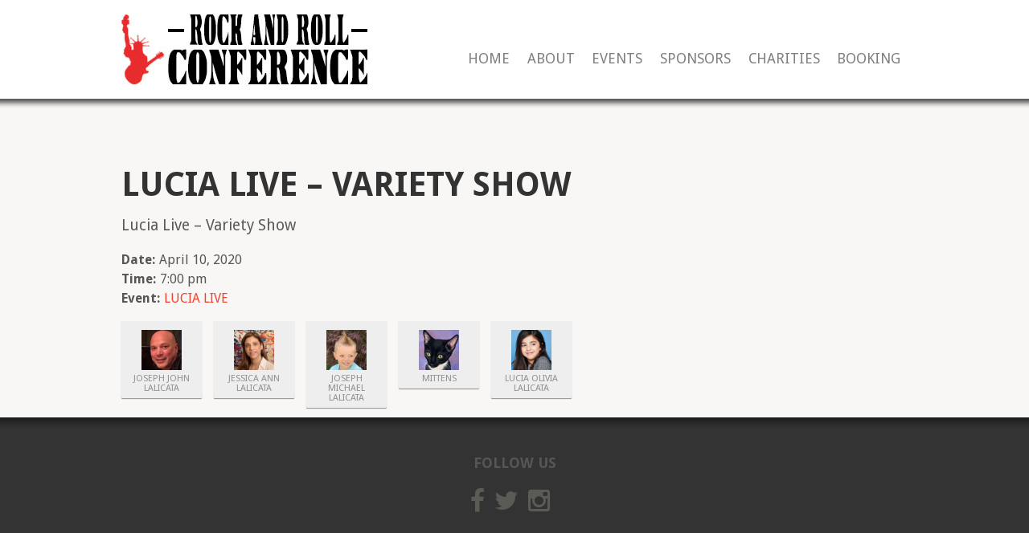

--- FILE ---
content_type: text/html; charset=UTF-8
request_url: https://rockandrollconference.com/sessions/lucia-live-variety-show/
body_size: 8680
content:

<!doctype html>

<!--[if lt IE 7]><html lang="en" class="no-js lt-ie9 lt-ie8 lt-ie7"> <![endif]-->

<!--[if (IE 7)&!(IEMobile)]><html lang="en" class="no-js lt-ie9 lt-ie8"><![endif]-->

<!--[if (IE 8)&!(IEMobile)]><html lang="en" class="no-js lt-ie9"><![endif]-->

<!--[if gt IE 8]><!--> <html lang="en" class="no-js"><!--<![endif]-->

    <head>

        <meta charset="utf-8">

        <title>Lucia Live  &#8211; Variety Show &raquo; Rock and Roll Conference</title>

        <meta name="HandheldFriendly" content="True">

        <meta name="MobileOptimized" content="320">

        <meta name="viewport" content="width=device-width, initial-scale=1.0"/>

        <link rel="shortcut icon" href="https://rockandrollconference.com/wp-content/themes/januas-1.56/favicon.ico">

        <link rel="pingback" href="https://rockandrollconference.com/xmlrpc.php">

        <link href='https://fonts.googleapis.com/css?family=Droid+Sans:400,700' rel='stylesheet' type='text/css'>

        <link href='https://rockandrollconference.com/wp-content/themes/januas-1.56/lib/styles/style.css' rel='stylesheet' type='text/css'>

        <link href='https://rockandrollconference.com/wp-content/themes/januas-1.56/style.css' rel='stylesheet' type='text/css'>

        
        <meta name='robots' content='max-image-preview:large' />
	<style>img:is([sizes="auto" i], [sizes^="auto," i]) { contain-intrinsic-size: 3000px 1500px }</style>
	<link rel="alternate" type="application/rss+xml" title="Rock and Roll Conference &raquo; Feed" href="https://rockandrollconference.com/feed/" />
<link rel="alternate" type="application/rss+xml" title="Rock and Roll Conference &raquo; Comments Feed" href="https://rockandrollconference.com/comments/feed/" />
<script type="text/javascript">
/* <![CDATA[ */
window._wpemojiSettings = {"baseUrl":"https:\/\/s.w.org\/images\/core\/emoji\/16.0.1\/72x72\/","ext":".png","svgUrl":"https:\/\/s.w.org\/images\/core\/emoji\/16.0.1\/svg\/","svgExt":".svg","source":{"concatemoji":"https:\/\/rockandrollconference.com\/wp-includes\/js\/wp-emoji-release.min.js?ver=6.8.3"}};
/*! This file is auto-generated */
!function(s,n){var o,i,e;function c(e){try{var t={supportTests:e,timestamp:(new Date).valueOf()};sessionStorage.setItem(o,JSON.stringify(t))}catch(e){}}function p(e,t,n){e.clearRect(0,0,e.canvas.width,e.canvas.height),e.fillText(t,0,0);var t=new Uint32Array(e.getImageData(0,0,e.canvas.width,e.canvas.height).data),a=(e.clearRect(0,0,e.canvas.width,e.canvas.height),e.fillText(n,0,0),new Uint32Array(e.getImageData(0,0,e.canvas.width,e.canvas.height).data));return t.every(function(e,t){return e===a[t]})}function u(e,t){e.clearRect(0,0,e.canvas.width,e.canvas.height),e.fillText(t,0,0);for(var n=e.getImageData(16,16,1,1),a=0;a<n.data.length;a++)if(0!==n.data[a])return!1;return!0}function f(e,t,n,a){switch(t){case"flag":return n(e,"\ud83c\udff3\ufe0f\u200d\u26a7\ufe0f","\ud83c\udff3\ufe0f\u200b\u26a7\ufe0f")?!1:!n(e,"\ud83c\udde8\ud83c\uddf6","\ud83c\udde8\u200b\ud83c\uddf6")&&!n(e,"\ud83c\udff4\udb40\udc67\udb40\udc62\udb40\udc65\udb40\udc6e\udb40\udc67\udb40\udc7f","\ud83c\udff4\u200b\udb40\udc67\u200b\udb40\udc62\u200b\udb40\udc65\u200b\udb40\udc6e\u200b\udb40\udc67\u200b\udb40\udc7f");case"emoji":return!a(e,"\ud83e\udedf")}return!1}function g(e,t,n,a){var r="undefined"!=typeof WorkerGlobalScope&&self instanceof WorkerGlobalScope?new OffscreenCanvas(300,150):s.createElement("canvas"),o=r.getContext("2d",{willReadFrequently:!0}),i=(o.textBaseline="top",o.font="600 32px Arial",{});return e.forEach(function(e){i[e]=t(o,e,n,a)}),i}function t(e){var t=s.createElement("script");t.src=e,t.defer=!0,s.head.appendChild(t)}"undefined"!=typeof Promise&&(o="wpEmojiSettingsSupports",i=["flag","emoji"],n.supports={everything:!0,everythingExceptFlag:!0},e=new Promise(function(e){s.addEventListener("DOMContentLoaded",e,{once:!0})}),new Promise(function(t){var n=function(){try{var e=JSON.parse(sessionStorage.getItem(o));if("object"==typeof e&&"number"==typeof e.timestamp&&(new Date).valueOf()<e.timestamp+604800&&"object"==typeof e.supportTests)return e.supportTests}catch(e){}return null}();if(!n){if("undefined"!=typeof Worker&&"undefined"!=typeof OffscreenCanvas&&"undefined"!=typeof URL&&URL.createObjectURL&&"undefined"!=typeof Blob)try{var e="postMessage("+g.toString()+"("+[JSON.stringify(i),f.toString(),p.toString(),u.toString()].join(",")+"));",a=new Blob([e],{type:"text/javascript"}),r=new Worker(URL.createObjectURL(a),{name:"wpTestEmojiSupports"});return void(r.onmessage=function(e){c(n=e.data),r.terminate(),t(n)})}catch(e){}c(n=g(i,f,p,u))}t(n)}).then(function(e){for(var t in e)n.supports[t]=e[t],n.supports.everything=n.supports.everything&&n.supports[t],"flag"!==t&&(n.supports.everythingExceptFlag=n.supports.everythingExceptFlag&&n.supports[t]);n.supports.everythingExceptFlag=n.supports.everythingExceptFlag&&!n.supports.flag,n.DOMReady=!1,n.readyCallback=function(){n.DOMReady=!0}}).then(function(){return e}).then(function(){var e;n.supports.everything||(n.readyCallback(),(e=n.source||{}).concatemoji?t(e.concatemoji):e.wpemoji&&e.twemoji&&(t(e.twemoji),t(e.wpemoji)))}))}((window,document),window._wpemojiSettings);
/* ]]> */
</script>
<link rel='stylesheet' id='januas-theme-color-css' href='https://rockandrollconference.com/wp-content/themes/januas-1.56/lib/styles/colors/default.css?ver=6.8.3' type='text/css' media='all' />
<style id='wp-emoji-styles-inline-css' type='text/css'>

	img.wp-smiley, img.emoji {
		display: inline !important;
		border: none !important;
		box-shadow: none !important;
		height: 1em !important;
		width: 1em !important;
		margin: 0 0.07em !important;
		vertical-align: -0.1em !important;
		background: none !important;
		padding: 0 !important;
	}
</style>
<link rel='stylesheet' id='wp-block-library-css' href='https://rockandrollconference.com/wp-includes/css/dist/block-library/style.min.css?ver=6.8.3' type='text/css' media='all' />
<style id='classic-theme-styles-inline-css' type='text/css'>
/*! This file is auto-generated */
.wp-block-button__link{color:#fff;background-color:#32373c;border-radius:9999px;box-shadow:none;text-decoration:none;padding:calc(.667em + 2px) calc(1.333em + 2px);font-size:1.125em}.wp-block-file__button{background:#32373c;color:#fff;text-decoration:none}
</style>
<link rel='stylesheet' id='font-awesome-css' href='https://rockandrollconference.com/wp-content/plugins/contact-widgets/assets/css/font-awesome.min.css?ver=4.7.0' type='text/css' media='all' />
<style id='global-styles-inline-css' type='text/css'>
:root{--wp--preset--aspect-ratio--square: 1;--wp--preset--aspect-ratio--4-3: 4/3;--wp--preset--aspect-ratio--3-4: 3/4;--wp--preset--aspect-ratio--3-2: 3/2;--wp--preset--aspect-ratio--2-3: 2/3;--wp--preset--aspect-ratio--16-9: 16/9;--wp--preset--aspect-ratio--9-16: 9/16;--wp--preset--color--black: #000000;--wp--preset--color--cyan-bluish-gray: #abb8c3;--wp--preset--color--white: #ffffff;--wp--preset--color--pale-pink: #f78da7;--wp--preset--color--vivid-red: #cf2e2e;--wp--preset--color--luminous-vivid-orange: #ff6900;--wp--preset--color--luminous-vivid-amber: #fcb900;--wp--preset--color--light-green-cyan: #7bdcb5;--wp--preset--color--vivid-green-cyan: #00d084;--wp--preset--color--pale-cyan-blue: #8ed1fc;--wp--preset--color--vivid-cyan-blue: #0693e3;--wp--preset--color--vivid-purple: #9b51e0;--wp--preset--gradient--vivid-cyan-blue-to-vivid-purple: linear-gradient(135deg,rgba(6,147,227,1) 0%,rgb(155,81,224) 100%);--wp--preset--gradient--light-green-cyan-to-vivid-green-cyan: linear-gradient(135deg,rgb(122,220,180) 0%,rgb(0,208,130) 100%);--wp--preset--gradient--luminous-vivid-amber-to-luminous-vivid-orange: linear-gradient(135deg,rgba(252,185,0,1) 0%,rgba(255,105,0,1) 100%);--wp--preset--gradient--luminous-vivid-orange-to-vivid-red: linear-gradient(135deg,rgba(255,105,0,1) 0%,rgb(207,46,46) 100%);--wp--preset--gradient--very-light-gray-to-cyan-bluish-gray: linear-gradient(135deg,rgb(238,238,238) 0%,rgb(169,184,195) 100%);--wp--preset--gradient--cool-to-warm-spectrum: linear-gradient(135deg,rgb(74,234,220) 0%,rgb(151,120,209) 20%,rgb(207,42,186) 40%,rgb(238,44,130) 60%,rgb(251,105,98) 80%,rgb(254,248,76) 100%);--wp--preset--gradient--blush-light-purple: linear-gradient(135deg,rgb(255,206,236) 0%,rgb(152,150,240) 100%);--wp--preset--gradient--blush-bordeaux: linear-gradient(135deg,rgb(254,205,165) 0%,rgb(254,45,45) 50%,rgb(107,0,62) 100%);--wp--preset--gradient--luminous-dusk: linear-gradient(135deg,rgb(255,203,112) 0%,rgb(199,81,192) 50%,rgb(65,88,208) 100%);--wp--preset--gradient--pale-ocean: linear-gradient(135deg,rgb(255,245,203) 0%,rgb(182,227,212) 50%,rgb(51,167,181) 100%);--wp--preset--gradient--electric-grass: linear-gradient(135deg,rgb(202,248,128) 0%,rgb(113,206,126) 100%);--wp--preset--gradient--midnight: linear-gradient(135deg,rgb(2,3,129) 0%,rgb(40,116,252) 100%);--wp--preset--font-size--small: 13px;--wp--preset--font-size--medium: 20px;--wp--preset--font-size--large: 36px;--wp--preset--font-size--x-large: 42px;--wp--preset--spacing--20: 0.44rem;--wp--preset--spacing--30: 0.67rem;--wp--preset--spacing--40: 1rem;--wp--preset--spacing--50: 1.5rem;--wp--preset--spacing--60: 2.25rem;--wp--preset--spacing--70: 3.38rem;--wp--preset--spacing--80: 5.06rem;--wp--preset--shadow--natural: 6px 6px 9px rgba(0, 0, 0, 0.2);--wp--preset--shadow--deep: 12px 12px 50px rgba(0, 0, 0, 0.4);--wp--preset--shadow--sharp: 6px 6px 0px rgba(0, 0, 0, 0.2);--wp--preset--shadow--outlined: 6px 6px 0px -3px rgba(255, 255, 255, 1), 6px 6px rgba(0, 0, 0, 1);--wp--preset--shadow--crisp: 6px 6px 0px rgba(0, 0, 0, 1);}:where(.is-layout-flex){gap: 0.5em;}:where(.is-layout-grid){gap: 0.5em;}body .is-layout-flex{display: flex;}.is-layout-flex{flex-wrap: wrap;align-items: center;}.is-layout-flex > :is(*, div){margin: 0;}body .is-layout-grid{display: grid;}.is-layout-grid > :is(*, div){margin: 0;}:where(.wp-block-columns.is-layout-flex){gap: 2em;}:where(.wp-block-columns.is-layout-grid){gap: 2em;}:where(.wp-block-post-template.is-layout-flex){gap: 1.25em;}:where(.wp-block-post-template.is-layout-grid){gap: 1.25em;}.has-black-color{color: var(--wp--preset--color--black) !important;}.has-cyan-bluish-gray-color{color: var(--wp--preset--color--cyan-bluish-gray) !important;}.has-white-color{color: var(--wp--preset--color--white) !important;}.has-pale-pink-color{color: var(--wp--preset--color--pale-pink) !important;}.has-vivid-red-color{color: var(--wp--preset--color--vivid-red) !important;}.has-luminous-vivid-orange-color{color: var(--wp--preset--color--luminous-vivid-orange) !important;}.has-luminous-vivid-amber-color{color: var(--wp--preset--color--luminous-vivid-amber) !important;}.has-light-green-cyan-color{color: var(--wp--preset--color--light-green-cyan) !important;}.has-vivid-green-cyan-color{color: var(--wp--preset--color--vivid-green-cyan) !important;}.has-pale-cyan-blue-color{color: var(--wp--preset--color--pale-cyan-blue) !important;}.has-vivid-cyan-blue-color{color: var(--wp--preset--color--vivid-cyan-blue) !important;}.has-vivid-purple-color{color: var(--wp--preset--color--vivid-purple) !important;}.has-black-background-color{background-color: var(--wp--preset--color--black) !important;}.has-cyan-bluish-gray-background-color{background-color: var(--wp--preset--color--cyan-bluish-gray) !important;}.has-white-background-color{background-color: var(--wp--preset--color--white) !important;}.has-pale-pink-background-color{background-color: var(--wp--preset--color--pale-pink) !important;}.has-vivid-red-background-color{background-color: var(--wp--preset--color--vivid-red) !important;}.has-luminous-vivid-orange-background-color{background-color: var(--wp--preset--color--luminous-vivid-orange) !important;}.has-luminous-vivid-amber-background-color{background-color: var(--wp--preset--color--luminous-vivid-amber) !important;}.has-light-green-cyan-background-color{background-color: var(--wp--preset--color--light-green-cyan) !important;}.has-vivid-green-cyan-background-color{background-color: var(--wp--preset--color--vivid-green-cyan) !important;}.has-pale-cyan-blue-background-color{background-color: var(--wp--preset--color--pale-cyan-blue) !important;}.has-vivid-cyan-blue-background-color{background-color: var(--wp--preset--color--vivid-cyan-blue) !important;}.has-vivid-purple-background-color{background-color: var(--wp--preset--color--vivid-purple) !important;}.has-black-border-color{border-color: var(--wp--preset--color--black) !important;}.has-cyan-bluish-gray-border-color{border-color: var(--wp--preset--color--cyan-bluish-gray) !important;}.has-white-border-color{border-color: var(--wp--preset--color--white) !important;}.has-pale-pink-border-color{border-color: var(--wp--preset--color--pale-pink) !important;}.has-vivid-red-border-color{border-color: var(--wp--preset--color--vivid-red) !important;}.has-luminous-vivid-orange-border-color{border-color: var(--wp--preset--color--luminous-vivid-orange) !important;}.has-luminous-vivid-amber-border-color{border-color: var(--wp--preset--color--luminous-vivid-amber) !important;}.has-light-green-cyan-border-color{border-color: var(--wp--preset--color--light-green-cyan) !important;}.has-vivid-green-cyan-border-color{border-color: var(--wp--preset--color--vivid-green-cyan) !important;}.has-pale-cyan-blue-border-color{border-color: var(--wp--preset--color--pale-cyan-blue) !important;}.has-vivid-cyan-blue-border-color{border-color: var(--wp--preset--color--vivid-cyan-blue) !important;}.has-vivid-purple-border-color{border-color: var(--wp--preset--color--vivid-purple) !important;}.has-vivid-cyan-blue-to-vivid-purple-gradient-background{background: var(--wp--preset--gradient--vivid-cyan-blue-to-vivid-purple) !important;}.has-light-green-cyan-to-vivid-green-cyan-gradient-background{background: var(--wp--preset--gradient--light-green-cyan-to-vivid-green-cyan) !important;}.has-luminous-vivid-amber-to-luminous-vivid-orange-gradient-background{background: var(--wp--preset--gradient--luminous-vivid-amber-to-luminous-vivid-orange) !important;}.has-luminous-vivid-orange-to-vivid-red-gradient-background{background: var(--wp--preset--gradient--luminous-vivid-orange-to-vivid-red) !important;}.has-very-light-gray-to-cyan-bluish-gray-gradient-background{background: var(--wp--preset--gradient--very-light-gray-to-cyan-bluish-gray) !important;}.has-cool-to-warm-spectrum-gradient-background{background: var(--wp--preset--gradient--cool-to-warm-spectrum) !important;}.has-blush-light-purple-gradient-background{background: var(--wp--preset--gradient--blush-light-purple) !important;}.has-blush-bordeaux-gradient-background{background: var(--wp--preset--gradient--blush-bordeaux) !important;}.has-luminous-dusk-gradient-background{background: var(--wp--preset--gradient--luminous-dusk) !important;}.has-pale-ocean-gradient-background{background: var(--wp--preset--gradient--pale-ocean) !important;}.has-electric-grass-gradient-background{background: var(--wp--preset--gradient--electric-grass) !important;}.has-midnight-gradient-background{background: var(--wp--preset--gradient--midnight) !important;}.has-small-font-size{font-size: var(--wp--preset--font-size--small) !important;}.has-medium-font-size{font-size: var(--wp--preset--font-size--medium) !important;}.has-large-font-size{font-size: var(--wp--preset--font-size--large) !important;}.has-x-large-font-size{font-size: var(--wp--preset--font-size--x-large) !important;}
:where(.wp-block-post-template.is-layout-flex){gap: 1.25em;}:where(.wp-block-post-template.is-layout-grid){gap: 1.25em;}
:where(.wp-block-columns.is-layout-flex){gap: 2em;}:where(.wp-block-columns.is-layout-grid){gap: 2em;}
:root :where(.wp-block-pullquote){font-size: 1.5em;line-height: 1.6;}
</style>
<link rel='stylesheet' id='januas-bx-style-css' href='https://rockandrollconference.com/wp-content/themes/januas-1.56/lib/styles/jquery.bxslider.css?ver=6.8.3' type='text/css' media='all' />
<link rel='stylesheet' id='januas-fontawesome-css' href='https://rockandrollconference.com/wp-content/themes/januas-1.56/lib/styles/font-awesome.min.css?ver=6.8.3' type='text/css' media='all' />
<link rel='stylesheet' id='januas-bx-custom-css' href='https://rockandrollconference.com/wp-content/themes/januas-1.56/lib/styles/bx.custom.css?ver=6.8.3' type='text/css' media='all' />
<link rel='stylesheet' id='januas-chosen-style-css' href='https://rockandrollconference.com/wp-content/themes/januas-1.56/lib/styles/chosen.css?ver=6.8.3' type='text/css' media='all' />
<!--[if lt IE 9]>
<link rel='stylesheet' id='januas-ie-only-css' href='https://rockandrollconference.com/wp-content/themes/januas-1.56/lib/styles/ie.css?ver=6.8.3' type='text/css' media='all' />
<![endif]-->
<link rel='stylesheet' id='wpcw-css' href='https://rockandrollconference.com/wp-content/plugins/contact-widgets/assets/css/style.min.css?ver=1.0.1' type='text/css' media='all' />
<script type="text/javascript" src="https://rockandrollconference.com/wp-content/themes/januas-1.56/lib/scripts/modernizr.custom.min.js?ver=2.5.3" id="januas-modernizr-js"></script>
<script type="text/javascript" src="https://rockandrollconference.com/wp-includes/js/jquery/jquery.min.js?ver=3.7.1" id="jquery-core-js"></script>
<script type="text/javascript" src="https://rockandrollconference.com/wp-includes/js/jquery/jquery-migrate.min.js?ver=3.4.1" id="jquery-migrate-js"></script>
<script type="text/javascript" src="https://rockandrollconference.com/wp-content/themes/januas-1.56/lib/scripts/chosen.jquery.min.js?ver=6.8.3" id="januas-chosen-js"></script>
<script type="text/javascript" src="https://rockandrollconference.com/wp-content/themes/januas-1.56/lib/scripts/jquery.watermark.min.js?ver=6.8.3" id="januas-watermark-js"></script>
<script type="text/javascript" src="https://rockandrollconference.com/wp-content/themes/januas-1.56/lib/scripts/jquery.bxslider.min.js?ver=6.8.3" id="januas-bx-jquery-js"></script>
<script type="text/javascript" src="https://rockandrollconference.com/wp-content/themes/januas-1.56/lib/scripts/woocommerce.js?ver=6.8.3" id="januas-woocommerce-js"></script>
<link rel="https://api.w.org/" href="https://rockandrollconference.com/wp-json/" /><link rel="EditURI" type="application/rsd+xml" title="RSD" href="https://rockandrollconference.com/xmlrpc.php?rsd" />
<meta name="generator" content="WordPress 6.8.3" />
<link rel="canonical" href="https://rockandrollconference.com/sessions/lucia-live-variety-show/" />
<link rel='shortlink' href='https://rockandrollconference.com/?p=839' />
<link rel="alternate" title="oEmbed (JSON)" type="application/json+oembed" href="https://rockandrollconference.com/wp-json/oembed/1.0/embed?url=https%3A%2F%2Frockandrollconference.com%2Fsessions%2Flucia-live-variety-show%2F" />
<link rel="alternate" title="oEmbed (XML)" type="text/xml+oembed" href="https://rockandrollconference.com/wp-json/oembed/1.0/embed?url=https%3A%2F%2Frockandrollconference.com%2Fsessions%2Flucia-live-variety-show%2F&#038;format=xml" />

        <script type="text/javascript">
            var jQueryMigrateHelperHasSentDowngrade = false;

			window.onerror = function( msg, url, line, col, error ) {
				// Break out early, do not processing if a downgrade reqeust was already sent.
				if ( jQueryMigrateHelperHasSentDowngrade ) {
					return true;
                }

				var xhr = new XMLHttpRequest();
				var nonce = '2976261d31';
				var jQueryFunctions = [
					'andSelf',
					'browser',
					'live',
					'boxModel',
					'support.boxModel',
					'size',
					'swap',
					'clean',
					'sub',
                ];
				var match_pattern = /\)\.(.+?) is not a function/;
                var erroredFunction = msg.match( match_pattern );

                // If there was no matching functions, do not try to downgrade.
                if ( null === erroredFunction || typeof erroredFunction !== 'object' || typeof erroredFunction[1] === "undefined" || -1 === jQueryFunctions.indexOf( erroredFunction[1] ) ) {
                    return true;
                }

                // Set that we've now attempted a downgrade request.
                jQueryMigrateHelperHasSentDowngrade = true;

				xhr.open( 'POST', 'https://rockandrollconference.com/wp-admin/admin-ajax.php' );
				xhr.setRequestHeader( 'Content-Type', 'application/x-www-form-urlencoded' );
				xhr.onload = function () {
					var response,
                        reload = false;

					if ( 200 === xhr.status ) {
                        try {
                        	response = JSON.parse( xhr.response );

                        	reload = response.data.reload;
                        } catch ( e ) {
                        	reload = false;
                        }
                    }

					// Automatically reload the page if a deprecation caused an automatic downgrade, ensure visitors get the best possible experience.
					if ( reload ) {
						location.reload();
                    }
				};

				xhr.send( encodeURI( 'action=jquery-migrate-downgrade-version&_wpnonce=' + nonce ) );

				// Suppress error alerts in older browsers
				return true;
			}
        </script>

		<style type="text/css">.recentcomments a{display:inline !important;padding:0 !important;margin:0 !important;}</style><link rel="icon" href="https://rockandrollconference.com/wp-content/uploads/2019/08/cropped-RARC_SiteIcon-1-32x32.jpg" sizes="32x32" />
<link rel="icon" href="https://rockandrollconference.com/wp-content/uploads/2019/08/cropped-RARC_SiteIcon-1-192x192.jpg" sizes="192x192" />
<link rel="apple-touch-icon" href="https://rockandrollconference.com/wp-content/uploads/2019/08/cropped-RARC_SiteIcon-1-180x180.jpg" />
<meta name="msapplication-TileImage" content="https://rockandrollconference.com/wp-content/uploads/2019/08/cropped-RARC_SiteIcon-1-270x270.jpg" />
		<style type="text/css" id="wp-custom-css">
			/* @media (min-width: 800px){
.bx-viewport {
height: 601px !important;
}} */

.entry-meta .byline, .entry-meta .cat-links { display: none; }
.entry-meta .posted-on { display: none; }

header .byline {
    display: none !important;
}
		</style>
		
        <script type="text/javascript">

            // google plus

            window.___gcfg = {lang: 'en'};

            (function() {

                var po = document.createElement('script'); po.type = 'text/javascript'; po.async = true;

                po.src = 'https://apis.google.com/js/plusone.js';

                var s = document.getElementsByTagName('script')[0]; s.parentNode.insertBefore(po, s);

            })();

            // twitter

                !function(d,s,id){var js,fjs=d.getElementsByTagName(s)[0];if(!d.getElementById(id)){js=d.createElement(s);js.id=id;js.src="//platform.twitter.com/widgets.js";fjs.parentNode.insertBefore(js,fjs);}}(document,"script","twitter-wjs");

            // misc

            var wp_date_format = 'MM d, yy';

            jQuery(function(){

                jQuery('.chosen').chosen();

                jQuery('#upcoming_search .search').watermark('Search For More Great Events...');

                jQuery('a.share').toggle(

                function(){

                    jQuery(this).parent().next('.share_panel').show();

                }, function(){

                    jQuery(this).parent().next('.share_panel').hide();

                }

            );

                jQuery('#mobile_search').toggle(function(){

                    jQuery('body').addClass('mobile_search_enabled');

                    return false;

                }, function(){

                    jQuery('body').removeClass('mobile_search_enabled');

                    return false;

                });

                

                jQuery('#header_search').toggle(function(){

                    jQuery('body').addClass('mobile_advancedsearch_enabled');

                    return false;

                }, function(){

                    jQuery('body').removeClass('mobile_advancedsearch_enabled');

                    return false;

                });

                

                jQuery('#advanced_schedule_search select').change(function(){

                    jQuery(this).closest('form').submit();

                });
                jQuery('.pbs').remove();
            });

        </script>

        
        
    </head>

    
    <body class="wp-singular ja-session-template-default single single-ja-session postid-839 wp-theme-januas-156 fl-builder-lite-2-9-4-2 fl-no-js">

        <a id="header_search" href="#">

            <img alt="Search button" src="https://rockandrollconference.com/wp-content/themes/januas-1.56/lib/images/search_mobile.png" />

        </a>

        <a id="mobile_search" href="#">

            <img alt="Search" src="https://rockandrollconference.com/wp-content/themes/januas-1.56/lib/images/open_close.png" />

        </a>

        <div id="mobile_search_form">

            <form method="get" action="https://rockandrollconference.com/">

                <select  name='event-category[]' id='event-category[]' class='category'>
	<option value='0'>Category</option>
	<option class="level-0" value="18">Rock and Roll</option>
	<option class="level-0" value="22">Big Band</option>
	<option class="level-0" value="23">Comedy</option>
	<option class="level-0" value="24">Video Games</option>
	<option class="level-0" value="25">Dancing</option>
	<option class="level-0" value="26">Pets</option>
	<option class="level-0" value="27">Variety Show</option>
	<option class="level-0" value="28">Talk Show</option>
</select>

                <select name="event-time">

                    <option value="">By time</option>

                    <option value="+1 day">Next 24 Hours</option>

                    <option value="+7 days">Next 7 Days</option>

                    <option value="+14 days">Next 14 Days</option>

                    <option value="+4 weeks">Next 4 Weeks</option>

                    <option value="+3 months">Next 3 Months</option>

                    <option value="+6 months">Next 6 Months</option>

                    <option value="+1 year">Next Year</option>

                </select>

                <input type="hidden" name="s" value="" />

                <input type="submit" value="Search" class="submit" />

            </form>

        </div>

        <div id="container" class="three-columns">

            <header class="header" role="banner">

                <div id="inner-header" class="wrap clearfix">

                    <p id="logo" class="h1">

                        
                            <a href="https://rockandrollconference.com/">

                                <img src = "https://rockandrollconference.com/wp-content/uploads/2019/08/RockandRollConferenceLogo.jpg" width = "306" height = "87" alt="Rock and Roll Conference" />

                            </a>

                            
                    </p>

                    
                    <nav role="navigation">

                        <div class="menu"><ul id="menu-main-menu" class=""><li id="menu-item-555" class="menu-item menu-item-type-post_type menu-item-object-page menu-item-555"><a href="https://rockandrollconference.com/home/">Home</a></li>
<li id="menu-item-520" class="menu-item menu-item-type-post_type menu-item-object-page menu-item-520"><a href="https://rockandrollconference.com/about/">About</a></li>
<li id="menu-item-575" class="menu-item menu-item-type-custom menu-item-object-custom menu-item-575"><a href="https://rockandrollconference.com/?s=&#038;event-category">Events</a></li>
<li id="menu-item-954" class="menu-item menu-item-type-post_type menu-item-object-page menu-item-954"><a href="https://rockandrollconference.com/sponsors/">Sponsors</a></li>
<li id="menu-item-413" class="menu-item menu-item-type-post_type menu-item-object-page menu-item-413"><a href="https://rockandrollconference.com/charities/">Charities</a></li>
<li id="menu-item-376" class="menu-item menu-item-type-post_type menu-item-object-page menu-item-376"><a href="https://rockandrollconference.com/contact/">Booking</a></li>
</ul></div>
                    </nav>

                </div>

            </header><div id="content">    <div id="inner-content" class="wrap clearfix">        <div id="main" class="eightcol first clearfix" role="main">                                                    <article id="post-839" class="clearfix post-839 ja-session type-ja-session status-publish hentry" role="article">                        <header class="article-header">                                    <h1 class="page-title">Lucia Live  &#8211; Variety Show</h1>                        </header> <!-- end article header -->                        <section class="entry-content clearfix">        <p>Lucia Live  &#8211; Variety Show</p>
                            <ul class="session_info">                                                                                                                                        <li class="date"><span class="key">Date:</span><span class="value">April 10, 2020</span></li>                                                                                                            <li class="time"><span class="key">Time:</span><span class="value">7:00 pm</span></li>                                                                                                            <li class="associated_event"><span class="key">Event:</span><span class="value"><a href="https://rockandrollconference.com/events/lucia-live/" title="Lucia Live  &#8211; Variety Show">LUCIA LIVE</a></li>                                    </ul>                            <div class="session_speakers">                                                    <div class="session_speaker">                                                <a href="https://rockandrollconference.com/speakers/joseph-john-lalicata/" title="Joseph John Lalicata"><img width="50" height="50" src="https://rockandrollconference.com/wp-content/uploads/2020/03/joel-150x150.png" class="speaker_thumbnail wp-post-image" alt="Joseph John Lalicata" title="Joseph John Lalicata" decoding="async" srcset="https://rockandrollconference.com/wp-content/uploads/2020/03/joel-150x150.png 150w, https://rockandrollconference.com/wp-content/uploads/2020/03/joel.png 185w" sizes="(max-width: 50px) 100vw, 50px" /></a>                                                <a href="https://rockandrollconference.com/speakers/joseph-john-lalicata/" title="Joseph John Lalicata">Joseph John Lalicata</a>                                            </div>                                                                <div class="session_speaker">                                                <a href="https://rockandrollconference.com/speakers/jessica-ann-lalicata/" title="Jessica Ann Lalicata"><img width="50" height="50" src="https://rockandrollconference.com/wp-content/uploads/2020/03/Jessica-150x150.png" class="speaker_thumbnail wp-post-image" alt="Jessica Ann Lalicata" title="Jessica Ann Lalicata" decoding="async" srcset="https://rockandrollconference.com/wp-content/uploads/2020/03/Jessica-150x150.png 150w, https://rockandrollconference.com/wp-content/uploads/2020/03/Jessica.png 185w" sizes="(max-width: 50px) 100vw, 50px" /></a>                                                <a href="https://rockandrollconference.com/speakers/jessica-ann-lalicata/" title="Jessica Ann Lalicata">Jessica Ann Lalicata</a>                                            </div>                                                                <div class="session_speaker">                                                <a href="https://rockandrollconference.com/speakers/joseph-michael-lalicata/" title="Joseph Michael Lalicata"><img width="50" height="50" src="https://rockandrollconference.com/wp-content/uploads/2020/03/JoJo-150x150.png" class="speaker_thumbnail wp-post-image" alt="Joseph Michael Lalicata" title="Joseph Michael Lalicata" decoding="async" srcset="https://rockandrollconference.com/wp-content/uploads/2020/03/JoJo-150x150.png 150w, https://rockandrollconference.com/wp-content/uploads/2020/03/JoJo.png 185w" sizes="(max-width: 50px) 100vw, 50px" /></a>                                                <a href="https://rockandrollconference.com/speakers/joseph-michael-lalicata/" title="Joseph Michael Lalicata">Joseph Michael Lalicata</a>                                            </div>                                                                <div class="session_speaker">                                                <a href="https://rockandrollconference.com/speakers/mittens/" title="Mittens"><img width="50" height="50" src="https://rockandrollconference.com/wp-content/uploads/2020/03/MittensHeadshot-150x150.jpg" class="speaker_thumbnail wp-post-image" alt="Mittens" title="Mittens" decoding="async" loading="lazy" srcset="https://rockandrollconference.com/wp-content/uploads/2020/03/MittensHeadshot-150x150.jpg 150w, https://rockandrollconference.com/wp-content/uploads/2020/03/MittensHeadshot-300x300.jpg 300w, https://rockandrollconference.com/wp-content/uploads/2020/03/MittensHeadshot-306x306.jpg 306w, https://rockandrollconference.com/wp-content/uploads/2020/03/MittensHeadshot.jpg 500w" sizes="auto, (max-width: 50px) 100vw, 50px" /></a>                                                <a href="https://rockandrollconference.com/speakers/mittens/" title="Mittens">Mittens</a>                                            </div>                                                                <div class="session_speaker">                                                <a href="https://rockandrollconference.com/speakers/lucia-olivia-lalicata/" title="Lucia Olivia Lalicata"><img width="50" height="50" src="https://rockandrollconference.com/wp-content/uploads/2019/08/LuciaLalicataHeadshot-150x150.jpg" class="speaker_thumbnail wp-post-image" alt="Lucia Olivia Lalicata" title="Lucia Olivia Lalicata" decoding="async" loading="lazy" srcset="https://rockandrollconference.com/wp-content/uploads/2019/08/LuciaLalicataHeadshot-150x150.jpg 150w, https://rockandrollconference.com/wp-content/uploads/2019/08/LuciaLalicataHeadshot-300x300.jpg 300w, https://rockandrollconference.com/wp-content/uploads/2019/08/LuciaLalicataHeadshot-306x306.jpg 306w, https://rockandrollconference.com/wp-content/uploads/2019/08/LuciaLalicataHeadshot.jpg 500w" sizes="auto, (max-width: 50px) 100vw, 50px" /></a>                                                <a href="https://rockandrollconference.com/speakers/lucia-olivia-lalicata/" title="Lucia Olivia Lalicata">Lucia Olivia Lalicata</a>                                            </div>                                                </div>                        </section> <!-- end article section -->                    </article> <!-- end article -->                </div> <!-- end #main -->                </div> <!-- end #inner-content --></div> <!-- end #content --><footer class="footer" role="contentinfo">

    
        <a id="back" href="#" onclick="history.back();return false;">

            <img alt="Search button" src="https://rockandrollconference.com/wp-content/themes/januas-1.56/lib/images/arrow_back.png" />

        </a>

    
    
    <div id="inner-footer" class="wrap clearfix">

        <div class="widget_full">
    <aside id="wpcw_social-4" class="widget wpcw-widgets wpcw-widget-social"><h3 class="widget-title">Follow Us</h3><ul><li class="no-label"><a href="https://www.facebook.com/rockandrollconference/" target="_blank" title="Visit Rock and Roll Conference on Facebook"><span class="fa fa-2x fa-facebook"></span></a></li><li class="no-label"><a href="https://twitter.com/RockandRoll2015" target="_blank" title="Visit Rock and Roll Conference on Twitter"><span class="fa fa-2x fa-twitter"></span></a></li><li class="no-label"><a href="https://www.instagram.com/rockandrollconference" target="_blank" title="Visit Rock and Roll Conference on Instagram"><span class="fa fa-2x fa-instagram"></span></a></li></ul></aside>
</div>
        <div class="widget_full">
    <aside id="wpcw_contact-4" class="widget wpcw-widgets wpcw-widget-contact"><h3 class="widget-title">Contact Us</h3><ul></ul></aside>
</div>
        <div class="widget_third">
    <div class="widget_left">
        
    </div>
    <div class="widget_center">
        
    </div>
    <div class="widget_right">
        
    </div>
</div>
    </div> <!-- end #inner-footer -->

    <div id="section_copyright">

        <p class="source-org copyright">

            
            <span class="powered">Music Speaks</span>

            <span class="copy">© 2019 Jeckida Inc. All rights reserved.</span>

        </p>

    </div>
    <a class="pbs" href="https://www.showthemes.com/multiple-event-wordpress-theme-januas">Powered by Januas by Showthemes</a>
</footer> <!-- end footer -->

</div> <!-- end #container -->

<script type="speculationrules">
{"prefetch":[{"source":"document","where":{"and":[{"href_matches":"\/*"},{"not":{"href_matches":["\/wp-*.php","\/wp-admin\/*","\/wp-content\/uploads\/*","\/wp-content\/*","\/wp-content\/plugins\/*","\/wp-content\/themes\/januas-1.56\/*","\/*\\?(.+)"]}},{"not":{"selector_matches":"a[rel~=\"nofollow\"]"}},{"not":{"selector_matches":".no-prefetch, .no-prefetch a"}}]},"eagerness":"conservative"}]}
</script>
		<script>'undefined'=== typeof _trfq || (window._trfq = []);'undefined'=== typeof _trfd && (window._trfd=[]),
                _trfd.push({'tccl.baseHost':'secureserver.net'}),
                _trfd.push({'ap':'wpaas_v2'},
                    {'server':'c7f29fdb638c'},
                    {'pod':'c25-prod-p3-us-west-2'},
                                        {'xid':'45501780'},
                    {'wp':'6.8.3'},
                    {'php':'7.4.33.12'},
                    {'loggedin':'0'},
                    {'cdn':'1'},
                    {'builder':'wp-classic-editor'},
                    {'theme':'januas-1-56'},
                    {'wds':'0'},
                    {'wp_alloptions_count':'332'},
                    {'wp_alloptions_bytes':'118057'},
                    {'gdl_coming_soon_page':'0'}
                    , {'appid':'742889'}                 );
            var trafficScript = document.createElement('script'); trafficScript.src = 'https://img1.wsimg.com/signals/js/clients/scc-c2/scc-c2.min.js'; window.document.head.appendChild(trafficScript);</script>
		<script>window.addEventListener('click', function (elem) { var _elem$target, _elem$target$dataset, _window, _window$_trfq; return (elem === null || elem === void 0 ? void 0 : (_elem$target = elem.target) === null || _elem$target === void 0 ? void 0 : (_elem$target$dataset = _elem$target.dataset) === null || _elem$target$dataset === void 0 ? void 0 : _elem$target$dataset.eid) && ((_window = window) === null || _window === void 0 ? void 0 : (_window$_trfq = _window._trfq) === null || _window$_trfq === void 0 ? void 0 : _window$_trfq.push(["cmdLogEvent", "click", elem.target.dataset.eid]));});</script>
		<script src='https://img1.wsimg.com/traffic-assets/js/tccl-tti.min.js' onload="window.tti.calculateTTI()"></script>
		
</body>

</html>

--- FILE ---
content_type: text/css
request_url: https://rockandrollconference.com/wp-content/themes/januas-1.56/lib/styles/style.css
body_size: 20842
content:
/******************************************************************

Site Name:

Author:



Stylesheet: Main Stylesheet



Here's where the magic happens. Here, you'll see we are calling in

the separate media queries. The base mobile goes outside any query

and is called at the beginning, after that we call the rest

of the styles inside media queries.

******************************************************************/

/*! normalize.css 2012-07-07T09:50 UTC - http://github.com/necolas/normalize.css */

/* ==========================================================================

   HTML5 display definitions

   ========================================================================== */

/*

 * Corrects `block` display not defined in IE6/7/8/9 & FF3.

 */

article, aside, details, figcaption, figure, footer, header, hgroup, nav, section, summary { display: block; }

/*

 * Corrects `inline-block` display not defined in IE6/7/8/9 & FF3.

 */

audio, canvas, video { display: inline-block; *display: inline;

                       *zoom: 1;

}

/*

 * Prevents modern browsers from displaying `audio` without controls.

 * Remove excess height in iOS5 devices.

 */

audio:not([controls]) { display: none; height: 0; }

/*

 * Addresses styling for `hidden` attribute not present in IE7/8/9, FF3, S4.

 * Known issue: no IE6 support.

 */

[hidden] {

    display: none;

}

/* ==========================================================================

   Base

   ========================================================================== */

/*

 * 1. Corrects text resizing oddly in IE6/7 when body `font-size` is set using

 *    `em` units.

 * 2. Prevents iOS text size adjust after orientation change, without disabling

 *    user zoom.

 */

html { font-size: 100%; /* 1 */ -webkit-text-size-adjust: 100%; -ms-text-size-adjust: 100%;/* 2 */ }

/*

 * Addresses `font-family` inconsistency between `textarea` and other form

 * elements.

 */

html, button, input, select, textarea { font-family: sans-serif; }

/*

 * Addresses margins handled incorrectly in IE6/7.

 */

body { margin: 0; }

/* ==========================================================================

   Links

   ========================================================================== */

/*

 * Addresses `outline` inconsistency between Chrome and other browsers.

 */

a:focus { outline: thin dotted; }

/*

 * Improves readability when focused and also mouse hovered in all browsers.

 * people.opera.com/patrickl/experiments/keyboard/test

 */

a:active, a:hover { outline: 0; }

/* ==========================================================================

   Typography

   ========================================================================== */

/*

 * Addresses font sizes and margins set differently in IE6/7.

 * Addresses font sizes within `section` and `article` in FF4+, Chrome, S5.

 */

h1 { font-size: 2em; margin: 0.67em 0; }

h2 { font-size: 1.5em; margin: 0.83em 0; }

h3 { font-size: 1.17em; margin: 1em 0; }

h4 { font-size: 1em; margin: 1.33em 0; }

h5 { font-size: 0.83em; margin: 1.67em 0; }

h6 { font-size: 0.75em; margin: 2.33em 0; }

/*

 * Addresses styling not present in IE7/8/9, S5, Chrome.

 */

abbr[title] { border-bottom: 1px dotted; }

/*

 * Addresses style set to `bolder` in FF3+, S4/5, Chrome.

 */

b, strong { font-weight: bold; }

blockquote { margin: 1em 40px; }

/*

 * Addresses styling not present in S5, Chrome.

 */

dfn { font-style: italic; }

/*

 * Addresses styling not present in IE6/7/8/9.

 */

mark { background: #ff0; color: #000; }

/*

 * Addresses margins set differently in IE6/7.

 */

p, pre { margin: 1em 0; }

/*

 * Corrects font family set oddly in IE6, S4/5, Chrome.

 * en.wikipedia.org/wiki/User:Davidgothberg/Test59

 */

code, kbd, pre, samp { font-family: monospace, serif; _font-family: 'courier new', monospace; font-size: 1em; }

/*

 * Improves readability of pre-formatted text in all browsers.

 */

pre { white-space: pre; white-space: pre-wrap; word-wrap: break-word; }

/*

 * Addresses CSS quotes not supported in IE6/7.

 */

q { quotes: none; }

/*

 * Addresses `quotes` property not supported in S4.

 */

q:before, q:after { content: ''; content: none; }

small { font-size: 75%; }

/*

 * Prevents `sub` and `sup` affecting `line-height` in all browsers.

 * gist.github.com/413930

 */

sub, sup { font-size: 75%; line-height: 0; position: relative; vertical-align: baseline; }

sup { top: -0.5em; }

sub { bottom: -0.25em; }

/* ==========================================================================

   Lists

   ========================================================================== */

/*

 * Addresses margins set differently in IE6/7.

 */

dl, menu, ol, ul { margin: 1em 0; }

dd { margin: 0 0 0 40px; }

/*

 * Addresses paddings set differently in IE6/7.

 */

menu, ol, ul { padding: 0 0 0 40px; }

/*

 * Corrects list images handled incorrectly in IE7.

 */

nav ul, nav ol { list-style: none; list-style-image: none; }

/* ==========================================================================

   Embedded content

   ========================================================================== */

/*

 * 1. Removes border when inside `a` element in IE6/7/8/9, FF3.

 * 2. Improves image quality when scaled in IE7.

 *    code.flickr.com/blog/2008/11/12/on-ui-quality-the-little-things-client-side-image-resizing/

 */

img { border: 0; /* 1 */ -ms-interpolation-mode: bicubic;/* 2 */ }

/*

 * Corrects overflow displayed oddly in IE9.

 */

svg:not(:root) { overflow: hidden; }

/* ==========================================================================

   Figures

   ========================================================================== */

/*

 * Addresses margin not present in IE6/7/8/9, S5, O11.

 */

figure { margin: 0; }

/* ==========================================================================

   Forms

   ========================================================================== */

/*

 * Corrects margin displayed oddly in IE6/7.

 */

form { margin: 0; }

/*

 * Define consistent border, margin, and padding.

 */

fieldset { border: 1px solid #c0c0c0; margin: 0 2px; padding: 0.35em 0.625em 0.75em; }

/*

 * 1. Corrects color not being inherited in IE6/7/8/9.

 * 2. Corrects text not wrapping in FF3.

 * 3. Corrects alignment displayed oddly in IE6/7.

 */

legend { border: 0; /* 1 */ padding: 0; white-space: normal;   /* 2 */ *margin-left: -7px;

         /* 3 */



}

/*

 * 1. Corrects font size not being inherited in all browsers.

 * 2. Addresses margins set differently in IE6/7, FF3+, S5, Chrome.

 * 3. Improves appearance and consistency in all browsers.

 */

button, input, select, textarea { font-size: 100%; /* 1 */ margin: 0; /* 2 */ vertical-align: baseline; *vertical-align: middle;

                                  /* 3 */



}

/*

 * Addresses FF3/4 setting `line-height` on `input` using `!important` in the

 * UA stylesheet.

 */

button, input { line-height: normal; }

/*

 * 1. Avoid the WebKit bug in Android 4.0.* where (2) destroys native `audio`

 *    and `video` controls.

 * 2. Corrects inability to style clickable `input` types in iOS.

 * 3. Improves usability and consistency of cursor style between image-type

 *    `input` and others.

 * 4. Removes inner spacing in IE7 without affecting normal text inputs.

 *    Known issue: inner spacing remains in IE6.

 */

button, html input[type="button"], input[type="reset"], input[type="submit"] { -webkit-appearance: button; /* 2 */ cursor: pointer;   /* 3 */ *overflow: visible;

                                                                               /* 4 */



}

/*

 * Re-set default cursor for disabled elements.

 */

button[disabled], input[disabled] { cursor: default; }

/*

 * 1. Addresses box sizing set to content-box in IE8/9.

 * 2. Removes excess padding in IE8/9.

 * 3. Removes excess padding in IE7.

 *    Known issue: excess padding remains in IE6.

 */

input[type="checkbox"], input[type="radio"] { box-sizing: border-box; /* 1 */ padding: 0;   /* 2 */ *height: 13px;

                                              *width: 13px;

                                              /* 3 */



}

/*

 * 1. Addresses `appearance` set to `searchfield` in S5, Chrome.

 * 2. Addresses `box-sizing` set to `border-box` in S5, Chrome (include `-moz`

 *    to future-proof).

 */

input[type="search"] { -webkit-appearance: textfield; /* 1 */ -moz-box-sizing: content-box; -webkit-box-sizing: content-box; /* 2 */ box-sizing: content-box; }

/*

 * Removes inner padding and search cancel button in S5, Chrome on OS X.

 */

input[type="search"]::-webkit-search-cancel-button, input[type="search"]::-webkit-search-decoration {

    -webkit-appearance: none;

}

/*

 * Removes inner padding and border in FF3+.

 */

button::-moz-focus-inner, input::-moz-focus-inner {

    border: 0;

    padding: 0;

}

/*

 * 1. Removes default vertical scrollbar in IE6/7/8/9.

 * 2. Improves readability and alignment in all browsers.

 */

textarea { overflow: auto; /* 1 */ vertical-align: top;/* 2 */ }

/* ==========================================================================

   Tables

   ========================================================================== */

/*

 * Remove most spacing between table cells.

 */

table { border-collapse: collapse; border-spacing: 0; }

/******************************************************************

CUSTOMIZED RESET VALUES

I added these extra styles as a more personalized reset. Feel free

to remove them if you like or add your own. If you want to update

the normalize styles, make sure to edit from this point up.

******************************************************************/

p { -webkit-hyphens: auto; -epub-hyphens: auto; -moz-hyphens: auto; hyphens: auto; }

b, strong, .strong { font-weight: bold; }

dfn, em, .em { font-style: italic; }

small, .small { font-size: 75%; }

ul, ol { padding: 0; list-style-type: none; }

dd { margin: 0; }

.sidebar ul, .sidebar ol, .commentlist { list-style: none; }

/******************************************************************

Site Name: 

Author: 



Stylesheet: Mixins & Constants Stylesheet



This is where you can take advantage of LESS' great features: 

Mixins & Constants. I won't go in-depth on how they work exactly,

there are a few articles below that will help do that. What I will

tell you is that this will help speed up simple changes like

changing a color or adding CSS3 techniques like box shadow and

border-radius.



A WORD OF WARNING: It's very easy to overdo it here. Be careful and

remember less is more. 



******************************************************************/

/*********************

CLEARFIXIN'

*********************/

.clearfix { zoom: 1; }

.clearfix:before, .clearfix:after { content: ""; display: table; }

.clearfix:after { clear: both; }

/*********************

TOOLS

*********************/

* { -webkit-box-sizing: border-box; -moz-box-sizing: border-box; box-sizing: border-box; }

.image-replacement { text-indent: 100%; white-space: nowrap; overflow: hidden; }

/*********************

COLORS

Need help w/ choosing your colors? Try this site out:

http://0to255.com/

*********************/

/*

Here's a great tutorial on how to

use color variables properly:

http://sachagreif.com/sass-color-variables/

*/

/*********************

TYPOGRAPHY

*********************/

/* 	To embed your own fonts, use this syntax

        and place your fonts inside the 

        library/fonts folder. For more information

        on embedding fonts, go to:

        http://www.fontsquirrel.com/

        Be sure to remove the comment brackets.

*/

/*	@font-face {

        font-family: 'Font Name';

        src: url('../fonts/font-name.eot');

        src: url('../fonts/font-name.eot?#iefix') format('embedded-opentype'),

             url('../fonts/font-name.woff') format('woff'),

             url('../fonts/font-name.ttf') format('truetype'),

             url('../fonts/font-name.svg#font-name') format('svg');

        font-weight: normal;

        font-style: normal;

        }

*/

/* 

use the best ampersand 

http://simplebits.com/notebook/2008/08/14/ampersands-2/

*/

span.amp { font-family: Baskerville, 'Goudy Old Style', Palatino, 'Book Antiqua', serif; font-style: italic; }

/* text alignment */

.text-left { text-align: left; }

.text-center { text-align: center; }

.text-right { text-align: right; }

.alert { margin: 10px; padding: 5px 18px; border: 1px solid; }

.alert-help { margin: 10px; padding: 5px 18px; border: 1px solid; border-color: #e8dc59; background: #ebe16f; }

.alert-info { margin: 10px; padding: 5px 18px; border: 1px solid; border-color: #bfe4f4; background: #d5edf8; }

.alert-error { margin: 10px; padding: 5px 18px; border: 1px solid; border-color: #f8cdce; background: #fbe3e4; }

.alert-success { margin: 10px; padding: 5px 18px; border: 1px solid; border-color: #deeaae; background: #e6efc2; }

/*********************

BORDER RADIUS

*********************/

/* 

NOTE: For older browser support (and some mobile), 

don't use the shorthand to define *different* corners. 



USAGE: .border-radius(4px); 



*/

/*********************

TRANISTION

*********************/

/* .transition(all,2s); */

/*********************

CSS3 GRADIENTS

Be careful with these since they can 

really slow down your CSS. Don't overdo it.

*********************/

/* .css-gradient(#dfdfdf,#f8f8f8); */

/*********************

BOX SHADOW

*********************/

/* .boxShadow(0,0,4px,#444); */

/*********************

BUTTONS

*********************/

.blue-button, .blue-button:visited { border-color: #1472ad; text-shadow: 0 1px 1px #1472ad; background-color: #1681c4; background-image: -webkit-gradient(linear, left top, left bottom, from(#1990db), to(#1681c4)); background-image: -webkit-linear-gradient(top, #1990db, #1681c4); background-image: -moz-linear-gradient(top, #1990db, #1681c4); background-image: -o-linear-gradient(top, #1990db, #1681c4); background-image: linear-gradient(to bottom, #1990db, #1681c4); -webkit-box-shadow: inset 0 0 3px #59b3ec; -moz-box-shadow: inset 0 0 3px #59b3ec; box-shadow: inset 0 0 3px #59b3ec; }

.blue-button:hover, .blue-button:visited:hover, .blue-button:focus, .blue-button:visited:focus { border-color: #116396; background-color: #1472ad; background-image: -webkit-gradient(linear, left top, left bottom, from(#1784c9), to(#1472ad)); background-image: -webkit-linear-gradient(top, #1784c9, #1472ad); background-image: -moz-linear-gradient(top, #1784c9, #1472ad); background-image: -o-linear-gradient(top, #1784c9, #1472ad); background-image: linear-gradient(to bottom, #1784c9, #1472ad); }

.blue-button:active, .blue-button:visited:active { background-color: #1990db; background-image: -webkit-gradient(linear, left top, left bottom, from(#1681c4), to(#1990db)); background-image: -webkit-linear-gradient(top, #1681c4, #1990db); background-image: -moz-linear-gradient(top, #1681c4, #1990db); background-image: -o-linear-gradient(top, #1681c4, #1990db); background-image: linear-gradient(to bottom, #1681c4, #1990db); }

/*

BASE (MOBILE) SIZE

This are the mobile styles. It's what people see on their phones. If

you set a great foundation, you won't need to add too many styles in

the other stylesheets. Remember, keep it light: Speed is Important.

*/

/******************************************************************

Site Name: 

Author: 



Stylesheet: Mixins & Constants Stylesheet



This is where you can take advantage of LESS' great features: 

Mixins & Constants. I won't go in-depth on how they work exactly,

there are a few articles below that will help do that. What I will

tell you is that this will help speed up simple changes like

changing a color or adding CSS3 techniques like box shadow and

border-radius.



A WORD OF WARNING: It's very easy to overdo it here. Be careful and

remember less is more. 



******************************************************************/

/*********************

CLEARFIXIN'

*********************/

.clearfix { zoom: 1; }

.clearfix:before, .clearfix:after { content: ""; display: table; }

.clearfix:after { clear: both; }

/*********************

TOOLS

*********************/

* { -webkit-box-sizing: border-box; -moz-box-sizing: border-box; box-sizing: border-box; }

.image-replacement { text-indent: 100%; white-space: nowrap; overflow: hidden; }

/*********************

COLORS

Need help w/ choosing your colors? Try this site out:

http://0to255.com/

*********************/

/*

Here's a great tutorial on how to

use color variables properly:

http://sachagreif.com/sass-color-variables/

*/

/*********************

TYPOGRAPHY

*********************/

/* 	To embed your own fonts, use this syntax

        and place your fonts inside the 

        library/fonts folder. For more information

        on embedding fonts, go to:

        http://www.fontsquirrel.com/

        Be sure to remove the comment brackets.

*/

/*	@font-face {

        font-family: 'Font Name';

        src: url('../fonts/font-name.eot');

        src: url('../fonts/font-name.eot?#iefix') format('embedded-opentype'),

             url('../fonts/font-name.woff') format('woff'),

             url('../fonts/font-name.ttf') format('truetype'),

             url('../fonts/font-name.svg#font-name') format('svg');

        font-weight: normal;

        font-style: normal;

        }

*/

/* 

use the best ampersand 

http://simplebits.com/notebook/2008/08/14/ampersands-2/

*/

span.amp { font-family: Baskerville, 'Goudy Old Style', Palatino, 'Book Antiqua', serif; font-style: italic; }

/* text alignment */

.text-left { text-align: left; }

.text-center { text-align: center; }

.text-right { text-align: right; }

.alert { margin: 10px; padding: 5px 18px; border: 1px solid; }

.alert-help { margin: 10px; padding: 5px 18px; border: 1px solid; border-color: #e8dc59; background: #ebe16f; }

.alert-info { margin: 10px; padding: 5px 18px; border: 1px solid; border-color: #bfe4f4; background: #d5edf8; }

.alert-error { margin: 10px; padding: 5px 18px; border: 1px solid; border-color: #f8cdce; background: #fbe3e4; }

.alert-success { margin: 10px; padding: 5px 18px; border: 1px solid; border-color: #deeaae; background: #e6efc2; }

/*********************

BORDER RADIUS

*********************/

/* 

NOTE: For older browser support (and some mobile), 

don't use the shorthand to define *different* corners. 



USAGE: .border-radius(4px); 



*/

/*********************

TRANISTION

*********************/

/* .transition(all,2s); */

/*********************

CSS3 GRADIENTS

Be careful with these since they can 

really slow down your CSS. Don't overdo it.

*********************/

/* .css-gradient(#dfdfdf,#f8f8f8); */

/*********************

BOX SHADOW

*********************/

/* .boxShadow(0,0,4px,#444); */

/*********************

BUTTONS

*********************/

.blue-button, .blue-button:visited { border-color: #1472ad; text-shadow: 0 1px 1px #1472ad; background-color: #1681c4; background-image: -webkit-gradient(linear, left top, left bottom, from(#1990db), to(#1681c4)); background-image: -webkit-linear-gradient(top, #1990db, #1681c4); background-image: -moz-linear-gradient(top, #1990db, #1681c4); background-image: -o-linear-gradient(top, #1990db, #1681c4); background-image: linear-gradient(to bottom, #1990db, #1681c4); -webkit-box-shadow: inset 0 0 3px #59b3ec; -moz-box-shadow: inset 0 0 3px #59b3ec; box-shadow: inset 0 0 3px #59b3ec; }

.blue-button:hover, .blue-button:visited:hover, .blue-button:focus, .blue-button:visited:focus { border-color: #116396; background-color: #1472ad; background-image: -webkit-gradient(linear, left top, left bottom, from(#1784c9), to(#1472ad)); background-image: -webkit-linear-gradient(top, #1784c9, #1472ad); background-image: -moz-linear-gradient(top, #1784c9, #1472ad); background-image: -o-linear-gradient(top, #1784c9, #1472ad); background-image: linear-gradient(to bottom, #1784c9, #1472ad); }

.blue-button:active, .blue-button:visited:active { background-color: #1990db; background-image: -webkit-gradient(linear, left top, left bottom, from(#1681c4), to(#1990db)); background-image: -webkit-linear-gradient(top, #1681c4, #1990db); background-image: -moz-linear-gradient(top, #1681c4, #1990db); background-image: -o-linear-gradient(top, #1681c4, #1990db); background-image: linear-gradient(to bottom, #1681c4, #1990db); }

/******************************************************************

Site Name:

Author:



Stylesheet: Base Mobile Stylesheet



Be light and don't over style since everything here will be

loaded by mobile devices. You want to keep it as minimal as

possible. This is called at the top of the main stylsheet

and will be used across all viewports.



------------ MAP ------------



01. GENERAL STYLES

02. WORDPRESS BODY CLASSES

03. LAYOUT & GRID STYLES

04. LINK STYLES

05. H1, H2, H3, H4, H5 STYLES

06. HEADER SYTLES

07. NAVIGATION STYLES

08. POSTS & CONTENT STYLES

09. PAGE NAVI STYLES

10. COMMENT STYLES

11. COMMENT FORM STYLES

12. SIDEBARS & ASIDES

13. FOOTER STYLES



******************************************************************/

/*********************

01. GENERAL STYLES

*********************/

body {

    font-family: $serif; font-size: 100%; line-height: 1.5; color: #565656; }

/********************

02. WORDPRESS BODY CLASSES

    style a page via class

********************/

/* for sites that are read right to left (i.e. hebrew) */

/* home page */

/* blog template page */

/* archive page */

/* date archive page */

/* replace the number to the corresponding page number */

/* search page */

/* search result page */

/* no results search page */

/* individual paged search (i.e. body.search-paged-3) */

/* 404 page */

/* single post page */

/* individual post page by id (i.e. body.postid-73) */

/* individual paged single (i.e. body.single-paged-3) */

/* attatchment page */

/* individual attatchment page (i.e. body.attachmentid-763) */

/* style mime type pages */

/* author page */

/* user nicename (i.e. body.author-samueladams) */

/* paged author archives (i.e. body.author-paged-4) for page 4 */

/* category page */

/* individual category page (i.e. body.category-6) */

/* replace the number to the corresponding page number */

/* tag page */

/* individual tag page (i.e. body.tag-news) */

/* replace the number to the corresponding page number */

/* custom page template page */

/* individual page template (i.e. body.page-template-contact-php */

/* replace the number to the corresponding page number */

/* parent page template */

/* child page template */

/* replace the number to the corresponding page number */

/* if user is logged in */

/* paged items like search results or archives */

/* individual paged (i.e. body.paged-3) */

/*********************

03. LAYOUT & GRID STYLES

*********************/

.wrap { width: 96%; margin: 0 auto; }

/*********************

04. LINK STYLES

*********************/

a, a:visited { color: #f4422e;/* on hover *//* on click *//* mobile tap color */ }

a:hover, a:visited:hover, a:focus, a:visited:focus { color: #d10e3c; }

.ruby a { color: #f4213f; }

.ruby a:hover, .ruby a:visited:hover, .ruby a:focus, .ruby a:visited:focus { color: #8c0718; }

.blue a { color: #4e6b93; }

.blue a:hover, .blue a:visited:hover, .blue a:focus, .blue a:visited:focus { color: #004575; }

.emerald a { color: #46b7a1; }

.emerald a:hover, .emerald a:visited:hover, .emerald a:focus, .emerald a:visited:focus { color: rgb(26, 122, 107); }

.orange a { color: #fc845b; }

.orange a:hover, .orange a:visited:hover, .orange a:focus, .orange a:visited:focus { color: #ce684d; }

.lemon a, .lemon a:visited { color: rgb(153, 116, 32); }

.lemon a:hover, .lemon a:visited:hover, .lemon a:focus, .lemon a:visited:focus { color: rgb(153, 116, 32); }

a:link, a:visited:link { /*

                this highlights links on iPhones/iPads.

                so it basically works like the :hover selector

                for mobile devices.

    */ -webkit-tap-highlight-color: rgba(0, 0, 0, 0.3); }

/******************************************************************

05. H1, H2, H3, H4, H5 STYLES

******************************************************************/

h1, .h1, h2, .h2, h3, .h3, h4, .h4, h5, .h5 { font-family: 'Droid Sans', sans-serif; text-rendering: optimizelegibility; font-weight: 500;/*

        if you're going to use webfonts, be sure to check your weights

        http://css-tricks.com/watch-your-font-weight/

                                              *//* removing text decoration from all headline links */ }

h1 a, .h1 a, h2 a, .h2 a, h3 a, .h3 a, h4 a, .h4 a, h5 a, .h5 a { text-decoration: none; }

h1, .h1 { font-size: 2.5em; line-height: 1.333em; }

h2, .h2 { font-size: 1.75em; line-height: 1.4em; margin-bottom: 0.375em; }

h3, .h3 { font-size: 1.125em; }

h4, .h4 { font-size: 1.1em; font-weight: 700; }

h5, .h5 { font-size: 0.846em; line-height: 2.09em; text-transform: uppercase; letter-spacing: 2px; }

/*********************

06. HEADER SYTLES

*********************/

/*********************

07. NAVIGATION STYLES

*********************/

/*

all navs have a .nav class applied via

the wp_menu function, this is so we can

easily just write on group of styles for

the navs on the site and our css is cleaner

and moe scalable.

*/

.nav { border: 1px solid #ccc; border-bottom: 0;/* end .menu li *//* highlight current page *//* end current highlighters */ }

.nav li { /*

                so you really have to rethink your dropdowns for mobile.

                you don't want to have it expand too much because the

                screen is so small. How you manage your menu should

                depend on the project. Here's some great info on it:

                http://www.alistapart.com/articles/organizing-mobile/

    */ }

.nav li a { display: block; text-decoration: none; padding: 10px 10px; background-color: #eee; border-bottom: 1px solid #ccc;/*

                        remember this is for mobile ONLY, so there's no need

                        to even declare hover styles here, you can do it in

                        the style.scss file where it's relevant. We want to

                        keep this file as small as possible!

            */ }

.nav li ul.sub-menu li a, .nav li ul.children li a { padding-left: 30px; }

/* end .nav */

/*********************

08. POSTS & CONTENT STYLES

*********************/

#content { margin-top: 2.2em; }

/* end .hentry */

/* want to style individual post classes? Booya! */

/* post by id (i.e. post-3) */

/* general post style */

/* general article on a page style */

/* general style on an attatchment */

/* sticky post style */

/* hentry class */

/* style by category (i.e. category-videos) */

/* style by tag (i.e. tag-news) */

/* post meta */

.byline { color: #999; }

/* entry content */

.entry-content { /*

                        image alignment on a screen this size may be

                        a bit difficult. It's set to start aligning

                        and floating images at the next breakpoint,

                        but it's up to you. Feel free to change it up.

    */ }

.entry-content dd { margin-left: 0; font-size: 0.9em; color: #787878; margin-bottom: 1.5em; }

.entry-content img { margin: 0 0 1.5em 0; max-width: 100%; height: auto; }

.entry-content video, .entry-content object { max-width: 100%; height: auto; }

.entry-content pre { background: #eee; border: 1px solid #cecece; padding: 10px; }

/* end .entry-content */

.wp-caption { background: #eee; padding: 5px;/* images inside wp-caption */ }

.wp-caption img { margin-bottom: 0; width: 100%; }

.wp-caption p.wp-caption-text { font-size: 0.85em; margin: 4px 0 7px; text-align: center; }

/* end .wp-caption */

/* image gallery styles */

/* end .gallery */

/* gallery caption styles */

/******************************************************************

09. PAGE NAVI STYLES

******************************************************************/

.page-navigation, .wp-prev-next { margin: 1.1em 0 2.2em; }

.januas_page_navi { /* current page link */ /* end .januas_page_navi .bpn-current */ /* common styles for page-navi links */ /* remove the bg on end links */



    /* previous link */



    /* next page link */



    /* first page link */



    /* last page link */



}

.januas_page_navi li { float: left; margin-left: 10px; }

.januas_page_navi li a { padding: 3px 6px; display: block; text-decoration: none; position: relative; }

.januas_page_navi li a:hover, .januas_page_navi li a:focus { color: #f01d4f; text-decoration: underline; }

.januas_page_navi li.bpn-current { padding: 3px 6px; border-bottom: 2px solid #f01d4f; position: relative; }

.januas_page_navi li.bpn-current a { /* hovering on current page link */ }

.januas_page_navi li.bpn-prev-link, .januas_page_navi li.bpn-next-link { font-weight: 700; }

.januas_page_navi li.bpn-prev-link a, .januas_page_navi li.bpn-next-link a { padding: 0; }

.januas_page_navi li.bpn-prev-link a:hover, .januas_page_navi li.bpn-next-link a:hover, .januas_page_navi li.bpn-first-page-link a:hover, .januas_page_navi li.bpn-last-page-link a:hover { background: none; }

/* end .januas_page_navi */

/* fallback previous & next links */

.wp-prev-next .prev-link { float: left; }

.wp-prev-next .next-link { float: right; }

/* end .wp-prev-next */

/******************************************************************

10. COMMENT STYLES

******************************************************************/

/* h3 comment title */

#comments { /* number of comments span */ }

.commentlist { /* general comment classes */ /* vcard */ /* end .commentlist .vcard */ /* comment meta */



    /* comment content */



    /* end .commentlist .comment_content */



    /* comment reply link */



    /* end .commentlist .comment-reply-link */



}

.commentlist li { position: relative; clear: both; overflow: hidden; list-style-type: none; margin-bottom: 1.5em; padding: 0.7335em 10px;/* end .commentlist li ul.children */ }

.commentlist li:last-child { margin-bottom: 0; }

.commentlist li ul.children { margin: 0;/* variations *//* change number for different depth */ }

.commentlist li[class*=depth-] { margin-top: 1.1em; }

.commentlist li.depth-1 { margin-left: 0; margin-top: 0; }

.commentlist li:not(.depth-1) { margin-right: -10px; margin-left: -10px; margin-top: 0; padding-bottom: 0; }

.commentlist .odd { background: #eee; }

.commentlist .even { background: #fefefe; }

.commentlist .vcard { margin-left: 50px; }

.commentlist .vcard cite.fn { font-weight: 700; font-style: normal; }

.commentlist .vcard time { float: right; }

.commentlist .vcard time a { color: #999; text-decoration: none; }

.commentlist .vcard time a:hover { text-decoration: underline; }

.commentlist .vcard img.avatar { position: absolute; left: 10px; padding: 2px; border: 1px solid #cecece; background: #fff; }

.commentlist .comment_content { margin-left: 50px; }

.commentlist .comment_content p { margin: 0.7335em 0 1.5em; font-size: 1em; line-height: 1.5em; }

.commentlist .comment-reply-link { text-decoration: none; float: right; background: #4598bb; padding: 3px 5px; color: #fff; opacity: 0.65; margin-bottom: 10px; font-weight: 700; font-size: 0.9em; }

.commentlist .comment-reply-link:hover, .commentlist .comment-reply-link:focus { opacity: 1; }

/* end .commentlist */

/******************************************************************

11. COMMENT FORM STYLES

******************************************************************/

.respond-form { margin: 1.5em 10px; padding-bottom: 2.2em; }

.respond-form form { margin: 0.75em 0; }

.respond-form form li { list-style-type: none; clear: both; margin-bottom: 0.7335em; }

.respond-form form li label, .respond-form form li small { display: none; }

.respond-form form input[type=text], .respond-form form input[type=email], .respond-form form input[type=url], .respond-form form textarea { padding: 3px 6px; background: #efefef; border: 2px solid #cecece; line-height: 1.5em;/* form validation */ }

.respond-form form input[type=text]:focus, .respond-form form input[type=email]:focus, .respond-form form input[type=url]:focus, .respond-form form textarea:focus { background: #fff; }

.respond-form form input[type=text]:invalid, .respond-form form input[type=email]:invalid, .respond-form form input[type=url]:invalid, .respond-form form textarea:invalid {

    outline: none;

    border-color: #fbc2c4;

    background-color: #f6e7eb;

    -webkit-box-shadow: none;

    -moz-box-shadow: none;

    -ms-box-shadow: none;

    box-shadow: none;

}

.respond-form form input[type=text], .respond-form form input[type=email], .respond-form form input[type=url] { max-width: 400px; min-width: 250px; }

.respond-form form textarea { resize: none; width: 97.3%; height: 150px; }

/* comment submit button */

/* comment form title */

#comment-form-title { margin: 0 0 1.1em; }

/* cancel comment reply link */

/* logged in comments */

/* allowed tags */

#allowed_tags { margin: 1.5em 10px 0.7335em 0; }

/* no comments */

.nocomments { margin: 0 20px 1.1em; }

/*********************

12. SIDEBARS & ASIDES

*********************/

.widget ul li { /* deep nesting */ }

/*********************

13. FOOTER STYLES

*********************/

.footer { clear: both; }

/*

        if you checked out the link above:

        http://www.alistapart.com/articles/organizing-mobile/

        you'll want to style the footer nav

        a bit more in-depth. Remember to keep

        it simple because you'll have to

        override these styles for the desktop

        view.

*/

/* end .footer-links */

.page-navigation { margin: 0; clear: both; }

ol.januas_page_navi { text-align: center; }

.januas_page_navi li { float: none; margin-left: 0; display: inline; }

.januas_page_navi li a, .bpn-current, .januas_page_navi li.bpn-prev-link a, .januas_page_navi li.bpn-next-link a, .januas_page_navi li.bpn-prev-link a:hover, .januas_page_navi li.bpn-next-link a:hover, .januas_page_navi li.bpn-current { padding: 10px 15px; display: inline-block; text-decoration: none; position: relative; color: white; font-weight: bold; background: #333; font-size: 1.1em; }

.januas_page_navi li { margin: 0 2px; }

.januas_page_navi li.bpn-current, .januas_page_navi li a:hover { background: #F4422E; border: 0; }

.januas_page_navi li a:hover { text-decoration: none; color: white; }

#mobile_search, #header_search { display: none; }

#back, #mobile_share, #register_footer { display: none; }

/*#container, #slider, body {  overflow: visible;}

body, html { min-width: 980px;}*/

@media only screen and (max-width: 800px) {

    /*MOBILE*/

    #container, #slider, body, html {  overflow: auto;}

    body, html { min-width: auto;}

    body { max-width: 100% !important; background: #f8f7f6; font-size: 0.9em; }

    #logo.h1 { margin: 0 auto; float: none; margin-top: 12px; width: 150px; }

    #logo.h1 a { text-align: center; display: block; }

    #logo.h1 img { display: block; max-width: 150px; height: auto; max-height: 40px; }

    #inner-header .widget { display: none; }

    #latest_news_section { display: none; }

    #inner-footer { display: none; }

    .home #slider { display: none; }

    #upcoming_search { display: none; }

    #sponsor_top { display: none; }

    #content article.post wp-post-image.img { width: auto; height: 290px; }

    #content article.post { float: left; border-top: 4px solid #F4422E; -webkit-box-shadow: 0px 1px 5px 0px #CCC; box-shadow: 0px 1px 5px 0px #CCC; margin: 0 5px; margin-bottom: 5px; background: white; margin-bottom: 30px; position: relative; margin-right: 0; }

    #content article.post { margin: 0 auto; float: left; width: 96%; }

    .wrap { width: 100%; margin: 0 auto; }

    .overlay { display: none !important; }

    .soldout img.soldout, .ended img.ended { width: 100% !important; height: auto; display: block !important; position: absolute; bottom: 156px; }

    #content #main article.post { width: 290px; margin: 0 auto; float: none; }

    .entry-content .wp-post-image { width: 100%; height: auto; }

    #content article.post footer.article-footer { height: 63px; background: black; margin-top: -63px; position: absolute; background: transparent url('../images/alpha_50.png') repeat top left; padding: 0 5px; bottom: 0; width: 100%; }

    .share_panel { /*background-color: #333;

        */ clear: both; bottom: 0; position: absolute; top: -80px; left: 0; margin-top: 0px; height: 80px; width: 100%; padding-top: 20px; padding-left: 18px; background: transparent url('../images/alpha_50.png') repeat top left; }

    .share_panel { top: -80px; }

    section.entry-content { height: 290px !important; width: 290px !important; display: block; }

    section.entry-content .wp-post-image { min-height: 290px !important; min-width: 290px !important; display: block; }

    #advanced_schedule .wp-post-image { min-height: 50px !important; min-width: 50px !important; }

    .article-header h1.h2 a { color: #333; text-transform: uppercase; font-weight: bold; }

    #content #main article.post { margin-bottom: 30px; text-align: center; }

    .share, .more { font-size: 1.1em; font-weight: bold; color: white !important; display: block; margin: 5px; width: 130px; text-align: center; background: #F4422E; text-decoration: none; line-height: 43px; float: left; margin-top: 10px; }

    .share { background: #333; }

    .tags { margin: 0; }

    article ul.post-categories { background: none; margin: 0; max-width: none; float: none; margin-top: -25px; position: relative; }

    article ul.post-categories li a { color: white; text-transform: uppercase; text-decoration: none; font-weight: bold; font-size: 0.6em; text-shadow: 0px -1px 0px #666666; text-align: right; display: block; padding-right: 5px; padding-left: 5px 10px; line-height: 1.7em; display: inline; /*background: #F4422E;*/ padding: 5px; }

    .byline { border-top: 1px solid #ccc; padding-top: 20px; font-weight: bold; }

    .byline time { font-weight: normal; }

    header.header { background: transparent url('../images/top_menu_mobile.png') repeat-x bottom left; height: 67px; }

    header nav { position: fixed; background: #333; top: 0; right: -207px; width: 207px; height: 100%; z-index: 100; }

    header nav li { width: 207px; }

    header nav li a { border-bottom: 1px solid #595959; color: white !important; font-weight: bold; text-decoration: none; text-transform: uppercase; padding: 10px 30px; display: block; }

    #mobile_search { position: absolute; top: 17px; right: 10px; width: 30px; height: 25px; display: block; overflow: hidden; z-index: 2000; }

    #mobile_search img { position: relative; top: -27px; display: block; }

    .mobile_search_enabled #mobile_search img { top: 0px; }

    .mobile_search_enabled { right: 207px; position: relative; }

    .mobile_search_enabled header nav { right: 0; }

    #sidebar1 { display: none; }

    .page section.entry-content, .single section.entry-content { height: auto !important; width: 100% !important; display: block; }

    #header_search { position: absolute; top: 15px; left: 10px; width: 30px; height: 30px; display: block; overflow: hidden; z-index: 2000; }

    #header_search img { position: relative; top: 0px; display: block; }

    #content { width: 90%; margin: 0 auto; margin-top: 1.5em; }

    #comment-form-title { font-weight: bold; font-size: 1.1em; }

    h1.page-title { font-weight: bold; font-size: 1.1em; text-align: center; text-transform: uppercase; }

    .page .byline { display: none; }

    .source-org { font-size: 0.8em; text-align: center; }

    #menu_top_event, #related_events_section { display: none; }

    .single-ja-event h1.entry-title { text-align: center; font-size: 3em; text-transform: uppercase; font-weight: bold; margin: 10px 0; min-height: 1%; overflow: hidden; clear: both; display: block; padding-top: 10px; }

    .widgettitle, .event_element h4, #speakers_section h2.section_title { border-bottom: 0; margin-bottom: 0; background: #333; color: white; text-transform: uppercase; line-height: 60px; padding-left: 18px; font-size: 1.4em; -webkit-box-shadow: 0px 2px 6px 0px #CCC; box-shadow: 0px 2px 6px 0px #CCC; font-weight: bold; }

    .sidebar .widget, .event_element, #speakers_section { padding: 0; margin: 0 0 30px 0; background: white; -webkit-box-shadow: 0px 1px 5px 0px #CCC; box-shadow: 0px 1px 5px 0px #CCC; }

    #speakers_section { width: 90%; margin: 0 auto; text-align: center; }

    #speakers_section img { margin: 10px auto 0 auto; }

    #top_event .data.when { background: #333333 url(../images/date_red.png) no-repeat 16px 21px; }

    #top_event .data { width: 90%; float: none; height: 90px; background: #333; margin: 0 auto; margin-bottom: 15px; -webkit-box-shadow: 0px 1px 5px 0px #CCC; box-shadow: 0px 1px 5px 0px #CCC; padding-left: 70px; }

    #top_event .data.where { background: #333333 url(../images/pointer_red.png) no-repeat 16px 21px; }

    .event_element section { padding: 15px; text-align: center; }

    #top_event .data h3 { color: white; font-weight: bold; font-size: 1.2em; margin-top: 27px; margin-bottom: 0; line-height: 1em; float: left; width: 100%; }

    #top_event .data p { color: #ADADAD; font-size: 0.9em; padding: 0; margin: 0; float: left; }

    .single-ja-event #content { width: 90%; margin: 0 auto; margin-top: 0; }

    .video_miniature { max-width: 270px; }

    .entry-content iframe { /*min-height: 300px; */ width:100%;}

    .data.social { padding-top: 35px; }

    .video_miniature { max-width: initial; }

    .footer { background: #141414; color: white; padding: 15px 0; position: relative; min-height: 1%; overflow: hidden; text-align: center; margin-top:20px }

    #mobile_share { position: absolute; top: 32px; right: 10px; width: 30px; height: 30px; display: block; overflow: hidden; z-index: 2000; }

    #mobile_share img { position: relative; top: 0px; display: block; }

    #back { position: absolute; top: 32px; left: 10px; width: 30px; height: 30px; display: block; overflow: hidden; z-index: 2000; }

    #back img { position: relative; top: 0px; display: block; }

    #section_copyright { max-width: 60%; margin: 0 auto; /*display: none;*/ }

    #register_footer { font-size: 1.1em; font-weight: bold; color: white !important; display: block; margin: 5px; width: 130px; text-align: center; background: rgba(0, 0, 0, 0.28); text-decoration: none; line-height: 43px; margin: 0 auto; text-transform: uppercase; margin-top: 10px; }

    /*.home .footer, .page .footer, .archive .footer, .search .footer { display: none; }
    
    */



    .single-ja-event .footer { display: block; }

    #mobile_search_form { display: none; }

    .mobile_advancedsearch_enabled #mobile_search_form { display: block; width: 100%; clear: both; height: 40px; padding-top: 10px; padding-left: 2%; padding-right: 2%; border-bottom: 1px solid #333; margin: 0; text-align: center; 



    }



    .mobile_advancedsearch_enabled #mobile_search_form select {  width:80px !important; } 

    .home #slider { float: left; border-top: 0px solid #F4422E; -webkit-box-shadow: 0px 1px 5px 0px #CCC; box-shadow: 0px 1px 5px 0px #CCC; margin: 0 5px; margin-bottom: 5px; background: white; position: relative; margin-right: 0; display: block; width: 290px; margin: 15px auto; float: none; margin-bottom: 30px; }

    .home #slider #image_home img.wp-post-image { width: 100% !important; height: auto; display: block; }

    .home #slider #image_home img.featured_ribbon { top: 0; right: 0; position: absolute; }

    .home #slider #image_home { position: relative; }

    .home #info-main-event h2 { color: #333; text-transform: uppercase; font-weight: bold; text-align: center; }

    .home #slider_home_content, .home #sub-info-main-event { padding: 15px; }

    #sub-info-main-event h4 { margin: 0; }

    .data.social { padding-left: 0 !important; text-align: center; }

    .single-post .footer { background: #141414; color: white; padding: 15px 0; position: relative; min-height: 1%; overflow: hidden; text-align: center; height: 50px; }

    .single-post #back { position: absolute; top: 15px; left: 10px; width: 30px; height: 30px; display: block; overflow: hidden; z-index: 2000; }

    .single-post #content article.post footer.article-footer { display: none; }

    .single-post section.entry-content p { padding: 0 10px; }

    .data.social iframe { min-height: inherit !important; min-height: 40px; }

    /*STRETCH MOBILE DUBBIO*/

    .home #slider, .home #content { width: 90%; }

    .home #content #main article.post { width: 100%; margin: 0 auto; float: none; margin-top: 40px; }

    .home section.entry-content { height: 290px !important; width: 100% !important; display: block; overflow: hidden; }

    .search #slider, .search #content { width: 90%; }

    .search #content #main article.post { width: 100%; margin: 0 auto; float: none; margin-top: 40px; }

    .search section.entry-content { height: 290px !important; width: 100% !important; display: block; overflow: hidden; }

    .share, .more { font-size: 1.1em; font-weight: bold; color: white !important; display: inline-block; zoom: 1; *display: inline;

                    margin: 5px; width: 115px; text-align: center; background: #F4422E; text-decoration: none; line-height: 43px; float: none; margin-top: 10px; }

    .more { background: #333; }

    #content article.post footer.article-footer { height: 63px; background: black; margin-top: -63px; position: absolute; background: transparent url('../images/alpha_50.png') repeat top left; padding: 0 5px; bottom: 0; width: 100%; text-align: center; }

    article.ended ul, article.ended section, article.ended header { opacity: 0.3; }

    article.ended footer { }

    article.ended { background: transparent url('../images/ended_mobile.png') no-repeat center center !important; }

    article.soldout ul, article.soldout section, article.soldout header { opacity: 0.3; }

    article.soldout footer { }

    article.soldout { background: transparent url('../images/soldout_mobile.png') no-repeat center center !important; }

    article.soldout img.soldout { display: none !important; }

    article.ended img.ended { display: none !important; }

    section.entry-content #map {height: 300px !important;}

    .more_videos { margin-top:15px;}

    .event_element.images h4 { margin-top:0;}

    #main #widget_banner a {

        text-align: center;

        width: 100%;

        display: block;

    }

    .event_element.images img {

        margin: 0 0 1.5em 0;

        max-width: 100%;

        height: auto;

        min-width: 150px;



    }



    .single-ja-event section.entry-content .wp-post-image {

        min-height: initial !important;

        min-width:  initial !important;

        display: block;

    }

    .single-ja-event #content #main article.post {

        width: 100% !important;

        margin: 0 auto; margin-bottom:15px;

        float: none;

    }

    .single-ja-session .tracks a { color:#333; padding:5px; display:block;}

    /*FINE MOBILE*/

}

/*.registration_event { overflow: auto; }*/

.ui-state-default, .ui-widget-content .ui-state-default, .ui-widget-header .ui-state-default { color: #222 !important; }

#advanced_search ul.custom_date_search li label { margin-left: 0; clear: both; width: 100%; display: block; }

.custom_date_search label, .custom_date_search input { font-size: 0.8em; }

.ui-datepicker table { width: 100%; font-size: .7em !important; border-collapse: collapse; margin: 0 0 .4em; }

.ui-datepicker .ui-datepicker-title select { font-size: .7em; margin: 1px 0; }

#advanced_search { margin-bottom: 30px; }

.search-no-results .article-header { padding: 0px !important; }

.search-no-results .article-header h1 { font-weight: bold; }

.registration_event .article-header h4 { margin: 0; }

.mobile_advancedsearch_enabled #header_search, .mobile_advancedsearch_enabled #mobile_search { top: 55px; }

.custom_date_search li input.submit { float: right; }

.video_channel { font-size: 1.1em; font-weight: bold; color: white; width: 138px; text-align: center; background: #F4422E; text-decoration: none; border: 0; text-transform: uppercase; margin-top: 12px; line-height: 36px; font-size: 1em; clear: both; padding: 10px 20px; }

.immagine_archive { width: 290px; display: block; overflow: hidden; }

.immagine_archive img { width: 290px; display: block; height: auto; }

.data.social iframe { min-height: auto !important; }

/*
 EVENT ESPRESSO
 ------- */
.tkt-slctr-tbl{width:100%}
.tkt-slctr-tbl thead th:nth-child(2){text-align:right;}
.tkt-slctr-tbl thead th:nth-child(1){text-align:left;}
.registration_event iframe {border: 0;}

/*

LARGER MOBILE DEVICES

This is for devices like the Galaxy Note or something that's

larger than an iPhone but smaller than a tablet. Let's call them

tweeners.

*/

/*

TABLET & SMALLER LAPTOPS

This is the average viewing window. So Desktops, Laptops, and

in general anyone not viewing on a mobile device. Here's where

you can add resource intensive styles.

*/

@media only screen and (min-width: 800px) {

    /******************************************************************
    
      Site Name:
    
      Author:
    
      
    
      Stylesheet: Grid Stylesheet
    
      
    
      I've seperated the grid so you can swap it out easily. It's
    
      called at the top the style.less stylesheet.
    
      
    
      There are a ton of grid solutions out there. You should definitely
    
      experiment with your own. Here are some recommendations:
    
      
    
      http://gridsetapp.com - Love this site. Responsive Grids made easy.
    
      http://gridpak.com/ - Create your own responsive grid.
    
      
    
      The grid below is a combination of the 1140 grid and Twitter Boostrap. 
    
      I liked 1140 but Boostrap's grid was way more detailed so I merged them 
    
      together, let's see how this works out. If you want to use 1140, the original 
    
      values are commented out on each line.
    
      
    
      ******************************************************************/

    .onecol { width: 5.801104972%; }

    /* 4.85%;  } /* grid_1  */

    .twocol { width: 14.364640883%; }

    /* 13.45%; } /* grid_2  */

    .threecol { width: 22.928176794%; }

    /* 22.05%; } /* grid_3  */

    .fourcol { width: 31.491712705%; }

    /* 30.75%; } /* grid_4  */

    .fivecol { width: 40.055248616%; }

    /* 39.45%; } /* grid_5  */

    .sixcol { width: 48.618784527%; }

    /* 48%;    } /* grid_6  */

    .sevencol { width: 57.182320438000005%; }

    /* 56.75%; } /* grid_7  */

    .eightcol { width: 65.74585634900001%; }

    /* 65.4%;  } /* grid_8  */

    .ninecol { width: 74.30939226%; }

    /* 74.05%; } /* grid_9  */

    .tencol { width: 82.87292817100001%; }

    /* 82.7%;  } /* grid_10 */

    .elevencol { width: 91.436464082%; }

    /* 91.35%; } /* grid_11 */

    .twelvecol { width: 99.999999993%; }

    /* 100%;   } /* grid_12 */

    .onecol, .twocol, .threecol, .fourcol, .fivecol, .sixcol, .sevencol, .eightcol, .ninecol, .tencol, .elevencol, .twelvecol { position: relative; float: left; margin-left: 2.762430939%; }

    .first { margin-left: 0; }

    .last { float: right; }

    /******************************************************************
    
      Site Name:
    
      Author:
    
      
    
      Stylesheet: Tablet & Small Desktop Stylesheet
    
      
    
      Here's where you can start getting into the good stuff.
    
      This size will work on iPads, other tablets, and desktops.
    
      So you can start working with more styles, background images,
    
      and other resources. You'll also notice the grid starts to
    
      come into play. Have fun!
    
      
    
      ******************************************************************/

    /*********************
  
    GENERAL STYLES
  
    *********************/

    body { font-family: 'Droid Sans', sans-serif; }

    /*********************
    
      LAYOUT & GRID STYLES
    
      *********************/

    .wrap { max-width: 1140px; }

    /*********************
    
      HEADER SYTLES
    
      *********************/

    /*********************
  
    NAVIGATION STYLES
  
    *********************/

    .nav { background: #eee; border: 0;/* end .menu ul li *//* highlight current page *//* end current highlighters */ }

    .nav li { float: left; position: relative;/*

                plan your menus and drop-downs wisely.

              *//* showing sub-menus */ }

    .nav li a { border-bottom: 0;/*

                        you can use hover styles here even though this size

                        has the possibility of being a mobile device.

                */ }

    .nav li a:hover, .nav li a:focus { background-color: #dedede; }

    .nav li ul.sub-menu, .nav li ul.children { width: 200px; border: 1px solid #ccc; border-top: 0; position: absolute; display: none; z-index: 8999;/* highlight sub-menu current page */ }

    .nav li ul.sub-menu li, .nav li ul.children li { /*

                                if you need to go deeper, go nuts

                                just remember deeper menus suck

                                for usability. k, bai.

        */ }

    .nav li ul.sub-menu li a, .nav li ul.children li a { padding-left: 10px; border-right: 0; display: block; width: 180px; border-bottom: 1px solid #ccc; }

    .nav li ul.sub-menu li:last-child a, .nav li ul.children li:last-child a { border-bottom: 0; }

    .nav li:hover ul { top: auto; display: block; }

    /* end .nav */

    /*********************
  
    SIDEBARS & ASIDES
  
    *********************/

    .sidebar { margin-top: 2.2em; }

    .widgettitle { border-bottom: 2px solid #444; margin-bottom: 0.75em; }

    /* links widget */

    /* meta widget */

    /* pages widget */

    /* recent-posts widget */

    /* archives widget */

    /* tag-cloud widget */

    /* calendar widget */

    /* category widget */

    /* recent-comments widget */

    /* search widget */

    /* text widget */

    /*********************
  
    FOOTER STYLES
  
    *********************/

    /*
  
    you'll probably need to do quite a bit
  
    of overriding here if you styled them for
  
    mobile. Make sure to double check these!
  
    */

    .footer-links ul li { /*

                        be careful with the depth of your menus.

                        it's very rare to have multi-depth menus in

                        the footer.

        */ }

    /* end .footer-links */

    /*MIXINGS*/

    .BORDO { border-bottom: 22px solid #FF0; margin-bottom: 4.75em; }

    .CENTRAMI { margin: 0 auto; }

    .OMBRA { text-shadow: 0px -1px 0px #666666; }

    .OMBRA_BOX { -webkit-box-shadow: 0px 1px 5px 0px #ccc; box-shadow: 0px 1px 5px 0px #ccc; }

    .ALPHA50 { background: transparent url('../images/alpha_50.png') repeat top left; }

    .BOTTONE { font-size: 1.1em; font-weight: bold; color: white; display: block; margin: 5px; width: 138px; text-align: center; background: #f4422e; text-decoration: none; line-height: 43px; float: left; margin-top: 10px; border: 0; text-transform: uppercase; }

    .BOTTONE:hover { opacity: 0.9; }

    /*VARIABILI*/

    .widgettitle { border-bottom: 22px solid #FF0; margin-bottom: 4.75em; }

    header.header { min-height: 135px; background: transparent url('../images/top-x.png') repeat-x bottom left; position: relative; }

    .single-ja-event header.header { position: fixed; width: 100%; z-index: 90; top: 0; }

    #menu_top_event { width: 100%; background: transparent url('../images/top_menu_search_event.png') repeat-x top left; height: 67px; margin-top: -10px; position: relative; }

    .single-ja-event #menu_top_event { width: 100%; background: transparent url('../images/top_menu_search_event.png') repeat-x top left; height: 67px; margin-top: 0; position: fixed; top: 123px; z-index: 89; }

    #logo.h1 { margin: 0; float: left; margin-top: 18px; }

    #logo.h1 a { text-indent: -9999px; display: block; width: 306px; height: 87px; position: relative; }

    #logo.h1 a img { /*position: absolute; top: 0; left: 0;*/ position: relative; float: left; margin-bottom: 20px; }

    .wrap { max-width: 978px; }

    .menu a { text-transform: uppercase; text-decoration: none; color: #7f7f7f; font-size: 1.1em; font-weight: normal; display: block; padding: 0 0.5em; text-align: center; line-height: 1.1em; height: 2.5em; }

    .menu a:hover { color: #262626; font-weight: bold; border-bottom: 6px solid #f4422e; }

    .menu { float: right; max-width: 672px; width: 672px; margin-top: 62px; }

    .menu ul { width: 100%; text-align: right; min-height: 1%; overflow: hidden; padding: 0; margin: 0; }

    .menu li { display: inline-block; } /*float: right;*/

    #inner-header nav { min-height: 1%; overflow: hidden; }

    #slider { min-height: 515px; background: #262626; margin-top: -12px; overflow: hidden; position: relative; width:100%; }

    #slider .img_slider { width: 100%; height: auto; position: absolute; top: 0; left: 0;/*opacity: 0.3;*/ }

    #slider #sub-info-main-event { height: 97px; background: #f8f7f6 url('../images/bottom-slider-x.png') repeat-x top left; position: absolute; bottom: 0; width: 100%; }

    #slider #info-main-event { width: 978px; margin: 0 auto; text-align: center; position: relative; /* margin-top: 120px;*/ min-height: 1%; overflow: hidden; padding-bottom: 100px; }

    #slider #info-main-event h2 { margin: 0; color: #ffffff; font-size: 4em; text-transform: uppercase; font-weight: bold; line-height: 1.7em; }

    #slider #info-main-event p { color: #ffffff; font-size: 1em; margin: 0; /*  padding-bottom: 50px;*/ }

    #slider #info-main-event a { color: #fff; text-decoration: none;  padding: 10px 20px; clear: both; /*color: #fff !important;*/

                                 text-transform: uppercase; display: inline-block; zoom: 1; *display:inline;

                                 margin-top: 10px; line-height:0.9em;}

    #slider #info-main-event a:hover {  }



    #slider #info-main-event a.goto { background: rgba(255, 255, 255, 0.16);  }

    #slider #info-main-event a.goto:hover { background: rgba(255, 255, 255, 0.06); }





    #slider #sub-info-main-event .container { width: 978px; margin: 0 auto; }

    #slider #sub-info-main-event div.informazioni { width: 306px; float: left; margin-top: 22px; height: 50px; padding-left: 55px; padding-top: 7px; }

    #slider #sub-info-main-event h4 { color: #262626; font-size: 1.3em; margin: 0; line-height: 1em; }

    #slider #sub-info-main-event p { color: #7f7f7f; font-size: 0.8em; clear: both; margin: 0; }

    #slider #sub-info-main-event div.informazioni.date { background: transparent url('../images/date.png') no-repeat top left; }

    #slider #sub-info-main-event div.informazioni.where { background: transparent url('../images/pointer.png') no-repeat top left; margin-left: 27px; margin-right: 28px; }

    #slider #sub-info-main-event div.informazioni.register { padding: 0; margin: 0; margin-top: -2.2em; text-shadow: 0px -1px 0px #666666; }

    #slider #sub-info-main-event dtiv.informazioni.register h5, #slider #sub-info-main-event div.informazioni.register h4 { background: #f4422e; display: block; color: white; }

    #slider #sub-info-main-event div.informazioni.register h5 { font-weight: bold; letter-spacing: 0; text-align: center; max-width: 60%; text-transform: none; line-height: 3em; padding-top: 6px; background: #f4422e; color: #ffffff; }

    #slider #sub-info-main-event div.informazioni.register h5 span { font-size: 2em; }

    #slider #sub-info-main-event div.informazioni.register h4 { text-transform: uppercase; line-height: 2.1em; margin-top: -1.4em; padding-left: .4em; font-size: 2em; text-align: left; }

    #content { background: #f8f7f6; margin: 0; }

    .home #main { width: 100%; overflow: hidden; padding-top: 20px; margin-bottom: 30px; }

    .home article.post { width: 306px; float: left; border-top: 4px solid #f4422e; -webkit-box-shadow: 0px 1px 5px 0px #ccc; box-shadow: 0px 1px 5px 0px #ccc; margin: 0 5px; margin-bottom: 5px; background: white; margin-bottom: 30px; position: relative; }

    .home article.post.central { margin-right: 20px; margin-left: 20px; } 

    .home article ul.post-categories { background: #f4422e; margin: 0; max-width: 200px; float: right; margin-top: -16px; position: relative; z-index:5; }

    .home article ul.post-categories li a { color: #ffffff; text-transform: uppercase; text-decoration: none; font-weight: bold; font-size: 0.6em; /*text-shadow: 0px -1px 0px #666666;*/ text-align: right; display: block; padding-right: 5px; padding-left: 5px; line-height: 1.7em; position: relative;

                                            z-index: 20; height:16px;

    }

    .home article.post h1.h2 a { font-size: 0.7em; color: #262626; line-height: 1em; font-weight: bold; margin-left: 20px; float: left; }

    .home article.post h1.h2 { line-height: 1em; clear: both; width: 100%; display: block; min-height: 1%; overflow: hidden; padding-bottom: 20px; border-bottom: 1px solid #bfbfbf; }

    .home article.post p.byline { padding-left: 20px; font-size: 0.9em; }

    .home article.post .entry-content img { margin: 0; height: auto; min-height: 306px; width: auto; max-width: initial; }

    .home article.post .entry-content { width: 306px; overflow: hidden; height: 306px; position: absolute; bottom: 0; }

    .home article.post footer.article-footer { height: 63px; background: black; margin-top: -63px; position: absolute; background: transparent url('../images/alpha_50.png') repeat top left; padding: 0 5px; bottom: 0; z-index: 1; }

    .home article.post footer.article-footer p { margin: 0; }

    .home article.post footer.article-footer p a { font-size: 1.1em; font-weight: bold; color: white; display: block; margin: 5px; width: 138px; text-align: center; background: #f4422e; text-decoration: none; line-height: 43px; float: left; margin-top: 10px; }

    .home article.post footer.article-footer p a.share { background: #333333; }

    #upcoming_search { width: 968px; -webkit-box-shadow: 0px 1px 5px 0px #ccc; box-shadow: 0px 1px 5px 0px #ccc; height: 75px; background: #ebeae9; margin: 0 auto; margin-bottom: 30px; }

    #container { background: #f8f7f6; }

    #upcoming_search .search { color: #7f7f7f; font-size: 0.9em; padding-left: 40px; width: 325px; border: 1px solid #b5b4b4; border-radius: 15px; line-height: 45px; height: 50px; float: left; margin-top: 11px; margin-left: 26px; background: #ffffff url('../images/lens.jpg') no-repeat 11px 11px; box-shadow: inset 2px 2px 6px #ccc; -webkit-box-shadow: inset 2px 2px 6px #ccc; -moz-box-shadow: inset 2px 2px 6px #ccc; -o-box-shadow: inset 2px 2px 6px #ccc; }

    #upcoming_search span { margin-left: 10px; text-transform: uppercase; line-height: 77px; display: block; font-weight: bold; color: #7F7F7F; float: left; font-size: 0.9em; }

    #upcoming_search .upcoming_title { margin-left: 26px; font-size: 1em; }

    #upcoming_search .submit { font-size: 1.1em; font-weight: bold; color: white; display: block; margin: 5px; width: 138px; text-align: center; background: #f4422e; text-decoration: none; line-height: 43px; float: left; margin-top: 10px; border: 0; text-transform: uppercase; background: #333333; outline: 0; }

    #upcoming_search .submit:hover { opacity: 0.9; }

    #upcoming_search .category { color: #7f7f7f; font-size: 0.9em; padding-left: 40px; width: 325px; border: 1px solid #b5b4b4; border-radius: 15px; line-height: 45px; float: left; margin-top: 11px; margin-left: 26px; background: #ffffff url('../images/lens.jpg') no-repeat 11px 11px; box-shadow: 2px 2px 6px #ccc; -webkit-box-shadow: 2px 2px 6px #ccc; -moz-box-shadow: 2px 2px 6px #ccc; -o-box-shadow: 2px 2px 6px #ccc; }

    #sponsor_top { width: 978px; margin: 0 auto; padding: 5px; margin-bottom: 25px; min-height: 1%; overflow: hidden; }

    #sponsor_top a { display: block; min-height: 1%; overflow: hidden; -webkit-box-shadow: 0px 1px 5px 0px #ccc; box-shadow: 0px 1px 5px 0px #ccc; float: right; }

    #sponsor_top a:first-child { float: left; }

    #sponsor_top a img { display: block; }

    a#loadmore { font-size: 1.1em; font-weight: bold; color: white; display: block; margin: 5px; width: 138px; text-align: center; background: #f4422e; text-decoration: none; line-height: 43px; float: left; margin-top: 10px; border: 0; text-transform: uppercase; background: #333333; margin: 0 auto; width: 306px; clear: both; float: none; margin: 0px auto; line-height: 45px; }

    a#loadmore:hover { opacity: 0.9; }

    a#loadmore:hover { opacity: 0.9; }

    .section_title { font-weight: bold; font-size: 1.2em; clear: both; width: 100%; padding-left: 5px; line-height: 4em; margin: 0; }

    article.latest-news { border-top: 0 !important; }

    article.latest-news .attachment-thumbnail { float: left; width: 138px; display: block; }

    article.latest-news h1.h2 { line-height: 1em; clear: none !important; width: auto !important; display: block; min-height: 1%; overflow: hidden; padding-bottom: 0px !important; border-bottom: 0 !important; margin: 0 !important; font-size: 1.4em; }

    article.latest-news h1.h2 a { margin: 20px; line-height: 1.1em !important; margin-bottom: 0 !important; }

    article.latest-news p.byline { padding-left: 158px !important; font-size: 0.9em; padding-top: 5px !important; margin: 0 !important; }

    .hr { height: 1px; position: relative; }

    .hr .break { position: absolute; background-color: #d0d0ce; }

    #latest_news_section { width: 100%; border-top: 1px solid #d0d0ce; margin-top: 45px; min-height: 1%; overflow: hidden; margin-bottom: 37px; }

    .widget_latest_news { width: 978px; margin: 0 auto; }

    footer.footer { background-color: #333; background-image: url('../images/bg_footer.png'); background-repeat: repeat-x; background-position: top left; }

    #section_copyright { background: #141414; min-height: 50px; color: #818181; padding-top: 19px; margin-top: 20px; overflow:hidden; padding-bottom:20px;}

    #section_copyright .copyright { color: #818181; margin: 0 auto; width: 978px; font-size: 0.9em; line-height: 1em; }

    #section_copyright .copyright a { color: #fff; }

    #section_copyright .copyright a:hover { color: #ddd; text-decoration: underline; }

    .powered { float: left;  line-height:10px;}

    .copy { float: right; line-height:10px; }

    .sponsor_bottom { margin-top: 0 !important; margin-bottom: 0 !important; }

    /*WIDGET 33*/

    #widget_third { padding: 0 5px; margin-top: 25px; min-height: 1%; overflow: hidden; }

    #widget_third div { width: 33%; float: left; }

    #widget_third div h3 { font-size: 1em; color: grey; font-weight: bold; text-transform: uppercase; margin-bottom: 0px; margin-top: 0px; }

    #widget_third .widget_left { text-align: left; }

    #widget_third .widget_center { width: 34%; text-align: center; }

    #widget_third .widget_right { text-align: right; }

    /*WIDGET 50*/

    #widget_half { padding: 0 5px; margin-top: 25px; min-height: 1%; overflow: hidden; }

    #widget_half div { width: 50%; float: left; }

    #widget_half div h3 { font-size: 1em; color: grey; font-weight: bold; text-transform: uppercase; margin-bottom: 0px; }

    #widget_half .widget_left { text-align: left; }

    #widget_half .widget_right { text-align: right; }

    /*WIDGET 100*/

    #widget_full { padding: 0 5px; margin-top: 25px; min-height: 1%; overflow: hidden; }

    #widget_full div { width: 100%; float: left; }

    #widget_full div h3 { font-size: 1em; color: grey; font-weight: bold; text-transform: uppercase; margin-bottom: 0px; }

    .widget_connect { width: 100% !important; }

    .widget_connect a:hover img { opacity: 0.8; }

    .widget_feedburner { width: 100%; background: #5a5b55; min-height: 75px; }

    .widget_feedburner h3 { color: white !important; line-height: 75px; padding-left: 27px; margin-right: 20px; float: left; margin: 0; font-size: 1.1em; }

    .widget_feedburner .submit { font-size: 1.1em; font-weight: bold; color: white; display: block; margin: 5px; width: 138px; text-align: center; background: #f4422e; text-decoration: none; line-height: 41px; float: left; margin-top: 10px; border: 0; text-transform: uppercase; outline: 0; margin-top: 13px; margin-left: 8px !important; height: 43px; }

    .widget_feedburner .submit:hover { opacity: 0.9; }

    .widget_feedburner .subscribe { color: #7f7f7f; font-size: 1em; padding-left: 20px; width: 435px; search_box border: 1px solid #b5b4b4;

                                    border-radius: 15px; line-height: 45px; height: 45px; float: left; margin-top: 13px; margin-left: 26px; background: #fff; box-shadow: inset 2px 2px 6px #ccc; -webkit-box-shadow: inset 2px 2px 6px #ccc; -moz-box-shadow: inset 2px 2px 6px #ccc; -o-box-shadow: inset 2px 2px 6px #ccc; border:0px; }

    #upcoming_search .chzn-container a.chzn-single { height: 48px; border-radius: 10px; line-height: 40px; margin-top: 12px; }

    #upcoming_search .chzn-container { float: left; margin-left: 10px; margin-right: 10px; }

    #upcoming_search .chzn-container a.chzn-single span { line-height: 50px; }

    .chzn-container-single .chzn-single div b { margin-top: 12px; }

    #upcoming_search .submit { margin-top: 12px; min-height:45px; }

    .overlay { position: absolute; top: -15px; left: 0px; display: none; }

    .ended .ended.overlay { display: block; }

    .soldout .soldout.overlay { display: block; }

    .home #main article.post { min-height: 440px; }

    h1.page-title { font-weight: bold; text-transform: uppercase; color: #333; font-size: 2.6em; }

    .widgettitle, .event_element h4 { border-bottom: 0; margin-bottom: 0; background: #333; color: white; text-transform: uppercase; line-height: 60px; padding-left: 18px; font-size: 1.4em; /*width: 289px;*/ -webkit-box-shadow: 0px 2px 6px 0px #CCC; box-shadow: 0px 2px 6px 0px #CCC; }

    .sidebar { margin-top: 0; width: 305px; /*padding-top: 30px;*/ }

    .sidebar .widget, .event_element { padding: 0; margin: 0 0 30px 0; background: #ffffff; -webkit-box-shadow: 0px 1px 5px 0px #ccc; box-shadow: 0px 1px 5px 0px #ccc; }

    .widget ul { padding: 35px; margin: 0; }

    .widget ul li a { color: #5a5b55; text-decoration: none; }

    .widget ul li a:hover { text-decoration: underline; }

    .widget ul li { margin-bottom: 0em; }

    #widget_banner a { -webkit-box-shadow: 0px 1px 5px 0px #ccc; box-shadow: 0px 1px 5px 0px #ccc; display: block; min-height: 1%; overflow: hidden; margin-bottom: 15px; }

    #widget_banner a img { border: 0; display: block; background: white; }

    section.entry-content p { font-size: 1.2em; line-height: 1.3em; color: #5a5b55; }

    #menu_top_event .container { margin: 0 auto; width: 978px; }

    .menu_choice_top_event { margin: 0; padding: 0; display: block; float: right; }

    .menu_choice_top_event li { margin: 0; padding: 0; display: inline; padding: 0 10px; float:left;}

    .menu_choice_top_event li a { line-height: 63px; text-transform: uppercase; color: #ffffff; font-weight: bold; text-decoration: none; }

    .menu_choice_top_event li a:hover { color: #f4422e; }

    #menu_top_event .button_go { font-size: 1.1em; font-weight: bold; color: white; display: block; margin: 5px; width: 138px; text-align: center; background: #f4422e; text-decoration: none; line-height: 43px; float: left; margin-top: 10px; border: 0; text-transform: uppercase; margin-top: 12px; float: right; line-height: 36px; width: 118px; font-size: 1em; }

    #menu_top_event .button_go:hover { opacity: 0.9; }

    #menu_top_event .button_go.share { background-color: #5a5b55; }

    #top_event { padding-top: 0; width: 100%; background: #ebeae9 url(../images/event_bottom_top_search_x.png) bottom left repeat-x; }

    .single-ja-event #top_event { padding-top: 190px; }

    #top_event .entry-title { font-size: 3em;

                              text-align: center;

                              font-weight: bold;

                              margin: 0;

                              line-height: 1em;

                              text-transform: uppercase;

                              padding: 20px; }

    #top_event section.entry-content { margin: 0 auto; width: 978px; }

    #top_event section.entry-content .frame { float: left; width: 642px; height: 360px; -webkit-box-shadow: 0px 1px 5px 0px #ccc; box-shadow: 0px 1px 5px 0px #ccc; overflow: hidden; margin-right: 30px; margin-bottom: 40px; background: #333333; }

    #top_event section.entry-content .frame img { min-width: 642px; height: auto; display: block; }

    #top_event .data { width: 306px; float: left; height: 90px; background: #333333; margin-bottom: 15px; -webkit-box-shadow: 0px 1px 5px 0px #ccc; box-shadow: 0px 1px 5px 0px #ccc; padding-left: 70px; }

    #top_event .data.when { background: #333333 url(../images/date_red.png) no-repeat 16px 21px; margin-top: 45px; }

    #top_event .data.where { background: #333333 url(../images/pointer_red.png) no-repeat 16px 21px; }

    #top_event .data.social { background: #333333; height: 60px; padding-left: 0; text-align: center; }

    #top_event .data h3 { color: white;

                          font-weight: bold;

                          font-size: 1.2em;

                          margin-top: 23px;

                          margin-bottom: 0;

                          line-height: 1em; }

    #top_event .data p { color: #adadad; font-size: 0.9em; padding: 0; margin: 0; }

    .event_element .event_element.video section { padding: 15px; text-align: center; }

    .registration { text-align: left; vertical-align: top; padding: 10px; font-size: 0.8em; }

    .registration td, .registration th { text-align: left; vertical-align: top; padding: 15px 10px; min-width: 70px; }

    .registration th { font-weight: bold; font-size: 0.8em; text-transform: uppercase; }

    .registration tr { border-bottom: 1px solid #d5d5d3; }

    .registration .last { text-align: right; }

    .registration a { color: #f4422e; text-decoration: none; }

    .registration a:hover { text-decoration: underline; }

    .registration #button { font-weight: bold; font-size: 14px; color: #fff; padding: 10px 20px; background: -moz-linear-gradient(top, #ffffff 0%, #c7d95f 50%, #87cf36 50%, #6d8000); background: -webkit-gradient(linear, left top, left bottom, from(#ffffff), color-stop(0.5, #c7d95f), color-stop(0.5, #87cf36), to(#6d8000)); -moz-border-radius: 5px; -webkit-border-radius: 5px; border-radius: 5px; border: 1px solid #7fa615; -moz-box-shadow: 0px 1px 3px rgba(0, 0, 0, 0), inset 0px 0px 2px #ffffff; -webkit-box-shadow: 0px 1px 3px rgba(0, 0, 0, 0), inset 0px 0px 2px #ffffff; box-shadow: 0px 1px 3px rgba(0, 0, 0, 0), inset 0px 0px 2px #ffffff; text-shadow: 0px -1px 0px rgba(0, 0, 0, 0.2), 0px 1px 0px rgba(255, 255, 255, 0.4); }

    .registration h5, .registration p { margin: 0; }

    .registration h5 { margin: 0; letter-spacing: 0; line-height: 1em; font-size: 1em; font-weight: bold; margin-bottom: 10px; }

    .registration p { font-size: 0.9em !important; line-height: 1.8em !important; }

    .registration tr.last { width: 100%; }

    .registration td.bottom { text-align: right; }

    .registration td.bottom img { margin: 0; }

    .schedule h6 { margin: 0; font-weight: normal; clear: both; }

    .schedule h6.strong { font-weight: bold; }

    .schedule time { color: #999; font-size: 0.8em; display: block; padding: 10px 15px; border-right: 1px solid #999; max-width: 80px; margin-top: 10px; float: left; margin-right: 15px; }

    .schedule p { background: #B3E898; border-radius: 5px; color: #380000; border: 1px solid #9DE178; padding: 7px; line-height: 2em; float: left; font-size: 0.8em !important; }

    .scheduled_time { width: 100%; clear: both; }

    .video .video_miniature { width: 49%; padding: 0 0.5%; float: none; text-align: center; margin: 0 auto; display: inline; margin-right: 0%; }

    #related_events_section { border-top: 1px solid #d0d0ce; min-height: 1%; overflow: hidden; padding-bottom: 15px; }

    #related_events_container { margin: 0 auto; width: 978px; }

    #related_events_section article { width: 306px; -webkit-box-shadow: 0px 1px 5px 0px #ccc; box-shadow: 0px 1px 5px 0px #ccc; background: white; border-top: 0px solid #f4422e !important; float: left; margin: 0 5px; height: 140px; margin-bottom: 15px; position: relative; }

    #related_events_section article.central { margin-right: 20px; margin-left: 20px; }

    #related_events_section article ul.post-categories { background: #F4422E; margin: 0; max-width: 200px; float: right; margin-top: -15px; position: relative;

                                                         z-index: 10; }

    #related_events_section ul.post-categories li a { color: #ffffff; text-transform: uppercase; text-decoration: none; font-weight: bold; font-size: 0.6em; text-shadow: 0px -1px 0px #666666; text-align: right; display: block; padding-right: 5px; padding-left: 5px; line-height: 1.7em; line-height:15px; }

    #related_events_section .article-header { height: 140px; overflow: hidden; display: block; }

    #related_events_section article.post h1.h2 a { font-size: 0.8em; color: #262626; line-height: 1.1em !important; font-weight: bold; margin-left: 20px; float: left; }

    #related_events_section article.latest-news .attachment-thumbnail { float: left; width: 140px; display: block; height: auto; }

    #speakers_section { border-top: 1px solid #d0d0ce; min-height: 1%; overflow: hidden; padding-bottom: 15px; background: #ebeae9; }

    #speakers_container { margin: 0 auto; width: 978px; }

    #speakers_container article { width: 33.3%; float: left; margin-bottom: 25px; }

    #speakers_container article img { width: 138px; height: auto; display: block; margin-top: 0; }

    #speakers_container article a.speaker_image { width: 138px; height: 138px; float: left; display: block; overflow: hidden; margin-right: 15px; background: rgb(219, 219, 219); }

    #speakers_container article h1.h2 a { color: #565656; font-size: 18px; font-weight: bold; margin: 0; line-height: 20px; }

    #speakers_container article h1.h2 { margin: 0; margin-right: 20px; }

    #speakers_container .speaker_info { margin: 0; font-size: 14px; }

    .single-ja-speaker h1.page-title, .single-ja-session h1.page-title { margin: 0; line-height: 40px; margin-top: 20px; }

    .single-ja-speaker .entry-content p { margin: 10px 0; font-size: 1em; line-height: 1.6em; }

    .single-ja-speaker .speaker_info { margin: 0; }

    .single-ja-speaker .speaker_info span.key, .single-ja-session span.key { font-weight: bold; margin-right: 5px; }

    .single-ja-session .article-header { padding-top: 50px; }

    .single-ja-session a.track { padding: 6px 8px; margin-bottom: 12px; border-radius: 7px; display: inline-block; zoom: 1; -webkit-box-shadow: 0px 2px 4px 0px #8f8f8f; box-shadow: 0px 2px 4px 0px #8f8f8f; color: #333; font-weight: bold; }

    #sponsor_top .widget { float: left; width: 49%; margin: 0 0.5%; }

    #upcoming_search .category { width: 195px; height: 43px; }

    .featured_ribbon { position: absolute; top: 0; right: 0; }

    .article-footer .share { text-transform: uppercase; }

    footer.footer .widget_connect a { text-align: center; width: 46px; height: 46px; display: inline-block; }

    .header .widget_connect { position: absolute; right: 0; width: auto !important; top: 10px; }

    #inner-header { position: relative; }

    #inner-header .widget_connect a { text-align: center; width: 30px; height: 30px; display: inline-block; margin-left: 5px; }

    #inner-header .widget_connect a img { width: 30px; height: 30px; }

    .twitter-share-button { width: 90px !important; }

    #top_event .data.social { padding: 18px 0 0 15px; }

    .ended .shadow, .soldout .shadow { /*background: transparent url(../images/shadow.png) repeat; */width: 100%; height: 90%; display: block; position: absolute; top: 0; }

    .home article.post { width: 306px; float: left; border-top: 0px solid #F4422E; -webkit-box-shadow: 0px 1px 5px 0px #CCC; box-shadow: 0px 1px 5px 0px #CCC; margin: 0 5px; margin-bottom: 5px; background: white; margin-bottom: 30px; position: relative; }

    .twitter-share-button { width: 90px !important; }

    #top_event .data.social { padding: 18px 0 0 15px; }

    .event_element.map #map { width: 250px; height: 250px; }

    /*LAYOUT A DUE COLONNE*/

    .two-columns #content article.post.central { margin-right: 5px; margin-left: 5px; }

    .two-columns #content article.post { width: 473px; float: left; /*border-top: 4px solid #F4422E;*/ -webkit-box-shadow: 0px 1px 5px 0px #CCC; box-shadow: 0px 1px 5px 0px #CCC; margin: 0 5px; margin-bottom: 5px; background: white; margin-bottom: 30px; position: relative; margin-right: 22px; }

    /*DUBBIO*/.category .three-columns #content article.post { width: 473px; float: left; border-top: 4px solid #F4422E; -webkit-box-shadow: 0px 1px 5px 0px #CCC; box-shadow: 0px 1px 5px 0px #CCC; margin: 0 5px; margin-bottom: 5px; background: white; margin-bottom: 30px; position: relative; margin-right: 22px; }

    .two-columns #content article.post .entry-content { width: 216px; overflow: hidden; height: 220px; position: absolute; bottom: 0; }

    .two-columns #content article.post .entry-content img { margin: 0; height: auto; min-height: 222px; width: auto; max-width: initial; }

    .two-columns #content article.post footer.article-footer { height: 63px; background: black; margin-top: -63px; position: absolute; background: transparent url('../images/alpha_50.png') repeat top left; padding: 0 5px; bottom: 0; width: 100%; }

    .home .two-columns #content #main article.post { min-height: 220px; }

    .home .two-columns #content article.post footer.article-footer { height: 63px; background: black; margin-top: -63px; position: absolute; background: transparent; padding: 0 5px; bottom: 0; width: 257px; right: 0; }

    .home .two-columns #content article.post footer.article-footer p a { width: 113px; }

    .home .two-columns #content article.post h1.h2 { width: 257px; float: right; }

    .home .two-columns #content article.post p.byline { padding-left: 20px; font-size: 0.9em; clear: both; float: right; width: 257px; }

    .home .two-columns #content #main { width: 105%; overflow: hidden; padding-top: 20px; margin-bottom: 30px; }

    .two-columns #content article.post { margin-right: 16px !important; }

    #sidebar1 h3.widget-title { border-bottom: 0; margin-bottom: 0; background: #333; color: white; text-transform: uppercase; line-height: 60px; padding-left: 18px; font-size: 1.4em; font-weight: bold; -webkit-box-shadow: 0px 1px 5px 0px #ccc; box-shadow: 0px 1px 5px 0px #ccc; }

    .share_panel { background: transparent url('../images/alpha_50.png') repeat top left; clear: both; bottom: 0; position: absolute; top: -60px; left: 0; margin-top: 0px; height: 60px; width: 100%; padding-top: 20px; padding-left: 18px; }

    .event_element.images a { display: block; width: 75px; height: 75px; float: left; margin-left: 5px; margin-bottom: 5px; }

    .event_element.images a img { width: 75px; height: auto; display: block; margin: 0; }

    a.hook { margin: 0; position: absolute; }

    .event_element.images section, .event_element.map section { padding-left: 30px; }

    .event_element.files .entry-content a { font-weight: bold; font-size: 0.8em; text-decoration: none; padding-left: 10px; background: url(../images/arrow.png) no-repeat 0px 4px; }

    .event_element.files .entry-content a:hover { text-decoration: none; }

    .event_element.files .entry-content span { font-size: 0.7em; margin-left: 5px; }

    h3.widget-title { text-transform: uppercase; font-weight: bold; }

    #latest_news article.post h1.h2, article.latest-news h1.h2 { /*padding-top: 30px !important;*/ }

    a { color: #f4422e; text-decoration: none; }

    .search #sidebar1 { float: left; margin: 0; padding: 0; margin-right: 30px; }

    .search #main { float: left; width: 640px; padding-top: 30px; }

    .search .menu_search h1.archive-title { font-size: 1.1em; line-height: 2.1em; color: #ffffff; float: left; font-weight: normal; }

    .search .menu_search h1.archive-title span { color: #f4422e; font-weight: bold; }

    .search .sortby { font-size: 1.1em; line-height: 3.5em; color: #ffffff; float: right; font-weight: normal; display: block; }

    .search .sortby:hover { color: #ffffff !important; }

    .search .sortby strong { color: #f4422e; font-weight: bold; }

    .search #content article.post { width: 307px; float: left; border-top: 0px solid #F4422E; -webkit-box-shadow: 0px 1px 5px 0px #ccc; box-shadow: 0px 1px 5px 0px #ccc; margin: 0 5px; margin-bottom: 5px; background: #ffffff; margin-bottom: 30px; min-height: 440px; position: relative; margin-right: 6px !important; }

    .two-columns .share_panel { padding-left: 5px; text-align: center; }

    .two-columns .twitter-share-button { width: 85px !important; }

    .two-columns .g-plusone { width: 60px !important; }

    .two-columns .share_panel { top: -60px; }

    .two-columns .share_panel div { width: 60px !important; }

    #advanced_search { background: #ffffff; -webkit-box-shadow: 0px 1px 5px 0px #ccc; box-shadow: 0px 1px 5px 0px #ccc; padding: 20px; min-height: 1%; overflow: hidden; }

    #advanced_search h4 { color: #333333; font-size: 1em; text-transform: uppercase; width: 100%; border-top: 1px solid #bfbfbf; border-bottom: 1px solid #bfbfbf; line-height: 2.5em; margin: 0; background: url(../images/close.png) no-repeat center right; cursor: pointer; }

    #advanced_search label { font-size: 0.8em; margin-left: 10px; }

    #search_box { background: #ebeae9; -webkit-box-shadow: 0px 1px 5px 0px #ccc; box-shadow: 0px 1px 5px 0px #ccc; height: 95px; padding: 20px; }

    #search_box input.text { color: #7F7F7F; font-size: 0.9em; padding-left: 40px; width: 200px; border: 1px solid #B5B4B4; border-radius: 15px; line-height: 45px; float: left; margin-top: 0px; margin-left: 0px; background: #ffffff url('../images/lens.jpg') no-repeat 11px 11px; box-shadow: inset 2px 2px 6px #CCC; -webkit-box-shadow: inset 2px 2px 6px #CCC; -moz-box-shadow: inset 2px 2px 6px #ccc; -o-box-shadow: inset 2px 2px 6px #ccc; height: 45px; }

    #search_box input.text { color: #7F7F7F; font-size: 0.9em; padding-left: 40px; width: 220px; border: 1px solid #B5B4B4; border-radius: 15px; line-height: 45px; float: left; margin-top: 0px; margin-left: 0px; background: #ffffff url('../images/lens.jpg') no-repeat 11px 11px; box-shadow: inset 2px 2px 6px #CCC; -webkit-box-shadow: inset 2px 2px 6px #CCC; -moz-box-shadow: inset 2px 2px 6px #ccc; -o-box-shadow: inset 2px 2px 6px #ccc; }

    #search_box .submit { float: right; margin-top: 9px; }

    .search #main section.entry-content img {

        height: 307px;

        width: auto;

        margin-bottom: 0;

        display: block;

        min-width: 307px;

    }.search .article-header { padding: 20px; }

    .search header.article-header h1.h2 { margin: 0; font-size:0.9em; line-height: 1.2em; }

    .search header.article-header h1.h2 a { font-weight: bold; color: #333333; font-size:1.5em; }

    .search article.post footer.article-footer { height: 63px; background: black; margin-top: -63px; position: absolute; background: transparent url('../images/alpha_50.png') repeat top left; padding: 0 5px; bottom: 0; width: 100%; z-index: 1; }

    .search article.post footer.article-footer p a.share { background: #333; }

    .search article.post footer.article-footer p a { font-size: 1.1em; font-weight: bold; color: white; display: block; margin: 5px; width: 138px; text-align: center; background: #F4422E; text-decoration: none; line-height: 43px; float: left; margin-top: 10px; }

    .search p.tags { margin: 0; }

    .search article ul.post-categories { background: #f4422e; margin: 0; max-width: 200px; float: right; margin-top: -15px; position: relative; z-index:20; }

    .search article ul.post-categories li a { color: #ffffff; text-transform: uppercase; text-decoration: none; font-weight: bold; font-size: 0.6em; /*text-shadow: 0px -1px 0px #666666; */text-align: right; display: block; padding-right: 5px; padding-left: 5px; line-height: 1.7em; height: 15px;

                                              position: relative;

                                              z-index: 20;

    }

    .button { font-size: 1.1em; font-weight: bold; color: white; display: block; margin: 5px; width: 138px; text-align: center; background: #f4422e; text-decoration: none; line-height: 43px; float: left; margin-top: 10px; border: 0; text-transform: uppercase; }

    .button:hover { opacity: 0.9; }

    .alert.info { display: none; }

    .page #content { padding-bottom: 30px; }

    .page .button { margin: 0; }

    #image_home { position: relative; width: 48%; float: left; height: 300px; }

    #slider_home_content { width: 48%; float: right; text-align: left; padding-top: 30px; }

    #sidebar_search_button { font-size: 1.1em; font-weight: bold; color: white; display: block; margin: 5px; width: 138px; text-align: center; background: #f4422e; text-decoration: none; line-height: 43px; float: left; margin-top: 10px; border: 0; text-transform: uppercase; }

    #sidebar_search_button:hover { opacity: 0.9; }

    .search .two-columns #content article.post .entry-content { width: 307px; overflow: hidden; height: 307px; position: absolute; bottom: 0; }

    .search .two-columns #content article.post .entry-content img { margin: 0; height: auto; min-height: 307px; width: auto; max-width: initial; }

    .event_element section.entry-content { padding: 15px 30px; }

    .event_element.video section.entry-content { text-align: center; }

    .more_videos { clear: both; width: 100%; padding-top: 10px; }

    .video_channel { font-size: 1.1em; font-weight: bold; color: white; width: 138px; text-align: center; background: #F4422E; text-decoration: none; border: 0; text-transform: uppercase; margin-top: 12px; line-height: 36px; font-size: 1em; clear: both; padding: 10px 20px; }

    .video_channel:hover { opacity: 0.9; color: white; }

    #sponsor_top { text-align: center; min-height: 1%; overflow: hidden; }

    #sponsor_top a { display: inline-block; min-height: 1%; overflow: hidden; -webkit-box-shadow: 0px 1px 5px 0px #CCC; box-shadow: 0px 1px 5px 0px #CCC; float: none !important; zoom: 1; *display: inline;

    }

    #sponsor_top a img { display: block; }

    #sidebar1 .textwidget img { max-width: 100%; height: auto; }

    /*???*/

    .archive article.post { width: 100% !important; }

    .archive header.article-header { float: left; width: 400px; margin-left: 20px; }

    .archive .entry-content { float: left; clear: both; position: relative !important; }

    .archive article.post .wp-post-image { float: left; min-height: 200px; width: auto; display: block; }

    .archive header.article-header { float: left; margin: 0 20px; width: 400px; }

    .immagine_archive { width: 200px; float: left; overflow: hidden; height: 200px; }

    .archive h3.h2 a { font-weight: bold; color: #565656; }

    .archive h3.h2 { margin-top: 20px; }

    .archive .byline { color: #999; font-size: .8em; margin: 0; }

    h1.archive-title.h2 { font-weight: bold; }

    h1.archive-title.h2 span { font-weight: normal; }

    .single-format-standard #content article.post { width: 100%; float: left; border-top: 0px solid #F4422E; -webkit-box-shadow: 0px0; box-shadow: 0px; margin: 0 5px; margin-bottom: 5px; background: transparent; margin-bottom: 30px; position: relative; margin-right: 22px; }

    .single-format-standard .two-columns #content article.post { -webkit-box-shadow: 0px 0px 0px 0px #CCC !important; box-shadow: 0px 0px 0px 0px #CCC !important; }

    .single-format-standard .two-columns #content article.post footer.article-footer { display: none !important; }

    .single-format-standard .two-columns #content article.post .entry-content { width: 100% !important; overflow: hidden; height: auto !important; position: relative; bottom: initial; }

    #mobile_search_form { display: none; }

    .home .chzn-container.chzn-container-single { width: 224px !important; }

    /*WIDGET 33*/

    .widget_third { padding: 0 5px; margin-top: 25px; min-height: 1%; overflow: hidden; }

    .widget_third div { width: 33%; float: left; }

    .widget_third div h3 { font-size: 1em; color: grey; font-weight: bold; text-transform: uppercase; margin-bottom: 0px; margin-top: 0px; }

    .widget_third .widget_left { text-align: left; }

    .widget_third .widget_center { width: 34%; text-align: center; }

    .widget_third .widget_right { text-align: right; }

    /*WIDGET 50*/

    .widget_half { padding: 0 5px; margin-top: 25px; min-height: 1%; overflow: hidden; }

    .widget_half div { width: 50%; float: left; }

    .widget_half div h3 { font-size: 1em; color: grey; font-weight: bold; text-transform: uppercase; margin-bottom: 0px; }

    .widget_half .widget_left { text-align: left; }

    .widget_half .widget_right { text-align: right; }

    /*WIDGET 100*/

    .widget_full { padding: 0 5px; margin-top: 25px; min-height: 1%; overflow: hidden; text-align: center; }

    .widget_full div { width: 100%; float: left; }

    .widget_full div h3 { font-size: 1em; color: grey; font-weight: bold; text-transform: uppercase; margin-bottom: 0px; }

}

/* TICKERA START */
.order-details td,
.order-details th {
    padding: 10px;
}

.tc-container .tickera>p>label {
    font-size: 0.7em;
}

.order-details td,
.order-details th {
    font-size: 0.7em;
}

.order-details th {
    text-align: left;
}

.tickera .fields-wrap {
    width: 100%;
    float: left;
}

.fields-wrap label {
    float: left;
}

.fields-wrap label input[type="checkbox"],
.fields-wrap label input[type="radio"] {
    margin: 9px 6px 0 0;
}

#tc_terms_and_conditions {
    margin-right: 5px;
}

.tickera input[type="submit"]{
    font-size: 0.7em;
    font-weight: bold;
    color: white;
    margin: 5px;
    text-align: center;
    background: #f4422e;
    text-decoration: none;
    line-height:23px;
    margin-top: 10px;
}

.tickera .fields-wrap input[type="text"],
.tickera .coupon-code input,
.tickera-payment-gateways input[type="text"] {
    color: #7f7f7f;
    font-size: 0.9em;
    border: 1px solid #b5b4b4;
    border-radius: 15px;
    line-height: 45px;
    height: 50px;
    float: left;
    margin-top: 11px;
    box-shadow: inset 2px 2px 6px #ccc;
    -webkit-box-shadow: inset 2px 2px 6px #ccc;
    -moz-box-shadow: inset 2px 2px 6px #ccc;
    -o-box-shadow: inset 2px 2px 6px #ccc;
    padding: 5px 10px;
}

.tickera textarea {
    width: 100%;
    height: 200px;
    color: #7f7f7f;
    font-size: 0.9em;
    border: 1px solid #b5b4b4;
    border-radius: 15px;
    line-height: 45px;
    float: left;
    margin-top: 11px;
    box-shadow: inset 2px 2px 6px #ccc;
    -webkit-box-shadow: inset 2px 2px 6px #ccc;
    -moz-box-shadow: inset 2px 2px 6px #ccc;
    -o-box-shadow: inset 2px 2px 6px #ccc;
}

.tickera select {
    color: #7f7f7f;
    font-size: 0.9em;
    border: 1px solid #b5b4b4;
    border-radius: 15px;
    line-height: 45px;
    margin-top: 11px;
    box-shadow: inset 2px 2px 6px #ccc;
    -webkit-box-shadow: inset 2px 2px 6px #ccc;
    -moz-box-shadow: inset 2px 2px 6px #ccc;
    -o-box-shadow: inset 2px 2px 6px #ccc;
}

.tickera-payment-gateways .plugin-title img {
    margin: 3px 0 3px 10px;
}
/* TICKERA END */

/*

DESKTOP

This is the average viewing window. So Desktops, Laptops, and

in general anyone not viewing on a mobile device. Here's where

you can add resource intensive styles.

*/

@media only screen and (min-width: 1030px) {

    /******************************************************************
    
      Site Name: 
    
      Author: 
    
      
    
      Stylesheet: Desktop Stylsheet
    
      
    
      This is the desktop size. It's larger than an iPad so it will only
    
      be seen on the Desktop. 
    
      
    
      ******************************************************************/

}

/*

LARGE VIEWING SIZE

This is for the larger monitors and possibly full screen viewers.

*/

@media only screen and (min-width: 1240px) {

    /******************************************************************
    
      Site Name: 
    
      Author: 
    
      
    
      Stylesheet: Super Large Monitor Stylesheet
    
      
    
      You can add some advanced styles here if you like. This kicks in
    
      on larger screens.
    
      
    
      ******************************************************************/

}

/*

RETINA (2x RESOLUTION DEVICES)

This applies to the retina iPhone (4s) and iPad (2,3) along with

other displays with a 2x resolution. You can also create a media

query for retina AND a certain size if you want. Go Nuts.

*/

@media only screen and (-webkit-min-device-pixel-ratio: 1.5), only screen and (min--moz-device-pixel-ratio: 1.5), only screen and (min-device-pixel-ratio: 1.5) {

    /******************************************************************
    
      Site Name: 
    
      Author: 
    
      
    
      Stylesheet: Retina Screens & Devices Stylesheet
    
      
    
      When handling retina screens you need to make adjustments, especially
    
      if you're not using font icons. Here you can add them in one neat
    
      place.
    
      
    
      ******************************************************************/

    /* 
  
    
  
    EXAMPLE 
  
    Let's say you have an image and you need to make sure it looks ok
  
    on retina screens. Let's say we have an icon which dimension are
  
    24px x 24px. In your regular stylesheets, it would look something
  
    like this:
  
    
  
    .icon {
  
          width: 24px;
  
          height: 24px;
  
          background: url(img/test.png) no-repeat;
  
    }
  
    
  
    For retina screens, we have to make some adjustments, so that image
  
    doesn't look blurry. So, taking into account the image above and the
  
    dimensions, this is what we would put in our retina stylesheet:
  
    
  
    .icon {
  
          background: url(img/test@2x.png) no-repeat;
  
          background-size: 24px 24px;
  
    }
  
    
  
    So, you would create the same icon, but at double the resolution, meaning 
  
    it would be 48px x 48px. You'd name it the same, but with a @2x at the end
  
    (this is pretty standard practice). Set the background image so it matches
  
    the original dimensions and you are good to go. 
  
    
  
    */

}

/*

iPHONE 5 MEDIA QUERY

Want to get fancy for no good reason? Knock yourself out.

*/

@media (device-height: 568px) and (-webkit-min-device-pixel-ratio: 2) {

}

/*

PRINT STYLESHEET

Feel free to customize this. Remember to add things that won't make

sense to print at the bottom. Things like nav, ads, and forms should

be set to display none.

*/

@media print {

    /******************************************************************
    
      Site Name:
    
      Author:
    
      
    
      Stylesheet: Print Stylesheet
    
      
    
      This is the print stylesheet. There's probably not a lot
    
      of reasons to edit this stylesheet. If you want to
    
      though, go for it.
    
      
    
      ******************************************************************/

    * { background: transparent !important; color: black !important; text-shadow: none !important; filter: none !important; -ms-filter: none !important; }

    a, a:visited { color: #444 !important; text-decoration: underline; }

    a:after, a:visited:after { content: " (" attr(href) ")"; }

    a abbr[title]:after, a:visited abbr[title]:after { content: " (" attr(title) ")"; }

    .ir a:after, a[href^="javascript:"]:after, a[href^="#"]:after { content: ""; }

    pre, blockquote { border: 1px solid #999; page-break-inside: avoid; }

    thead { display: table-header-group; }

    tr, img { page-break-inside: avoid; }

    img { max-width: 100% !important; }

    @page {

        margin: 0.5cm;

    }

    p, h2, h3 { orphans: 3; widows: 3; }

    h2, h3 { page-break-after: avoid; }

    .sidebar, .page-navigation, .wp-prev-next, .respond-form, nav { display: none; }









}

a.hook { display: block; position: relative; top: -250px; visibility: hidden; }

.event_element.images a.hook { display: block; position: relative; top: -250px; visibility: hidden; height: 1px !important; width: 1px !important; }

.search #content article.post .overlay { /*left: auto; right:0;  clip:rect(0px 475px 235px 167px)*/ }

.error404 #content { margin-bottom: 20px; }

#related_events_section .overlay { width: 306px; top: -15px; height: auto; position: absolute; }

#related_events_section article { position: relative; }

.single article.post img.wp-post-image { max-width: 100%; height: auto; -webkit-box-shadow: 0px 1px 5px 0px #CCC; box-shadow: 0px 1px 5px 0px #CCC; display: block; margin-top: 25px; }

.schedule_date, .schedule_time { float: left; color: #666; font-size: 12px; }

.schedule_title { float: right; width: 79%; color: #666; font-size: 12px; border-left: 1px solid #eee; padding-left: 5%; }

.schedule_title a { padding: 6px 8px; margin-bottom: 12px;/* border-radius: 7px;*/ display: inline-block; zoom: 1; -webkit-box-shadow: 0px 1px 1px 0px #8f8f8f; box-shadow: 0px 1px 1px 0px #8f8f8f; color: #333; font-weight: bold; text-decoration:none; }

.schedule_title a:hover, .schedule_title a:visited:hover, .schedule_title a:focus, .schedule_title a:visited:focus, .schedule_title a:hover, .schedule_title a:visited { -webkit-box-shadow: 0px 1px 1px 0px #aaa; box-shadow: 0px 1px 1px 0px #aaa; color: #333; }

a.advanced_schedule_link { clear: both; width: 100%; display: block; text-align: center; color: #666; font-size: 12px; padding-top: 20px; }

a.advanced_schedule_link:hover { text-decoration: underline; }

.schedule_date { width: 100%; clear: both; color: #111; font-size: 0.9em; padding: 10px 0; font-weight: bold; }

.schedule_time { width: 17%; padding: 0 0 24px 0; text-align: right; }

.schedule_separator { width: 100%; clear: both; height: 30px; }

.single-ja-speaker header.article-header { padding-top: 50px; }

.single-ja-speaker header.article-header img { width: 35%; float: left; margin-right: 35px; display: block; height: auto; }

.page-template-page-event-schedule-php #main, .page-template-page-event-schedule-php #main article { width: 100%; }

.page-template-page-event-schedule-php #main article section { background-color: transparent; background-color: rgba(240, 240, 240, 1); border: 1px solid rgb(226, 226, 226); padding-bottom: 30px; border-radius: 15px; margin-top: 10px; }

.page-template-page-event-schedule-php .schedule_date { width: 98%; clear: both; color: #111; font-size: 0.9em; padding: 10px 0; font-weight: bold; padding-left: 2%; font-size: 1.4em; margin-top: 20px; }

.page-template-page-event-schedule-php .schedule_time { text-align: right; font-size: 14px; padding: 0; width: 22%; padding-left: 0%; color: #999; padding-top: 2px; /*min-height: 185px; */}

.page-template-page-event-schedule-php .session_item { width: 74%; float: right; margin-right: 2%; padding-left: 2%; border-left: 1px solid #eee; }

.page-template-page-event-schedule-php .session_locations { font-weight: bold; }

.page-template-page-event-schedule-php .session_locations a { color: #555; }

.page-template-page-event-schedule-php .session_title { padding: 6px 8px; margin-bottom: 12px; border-radius: 1px; display: inline-block; zoom: 1; -webkit-box-shadow: 0px 1px 1px 0px #8f8f8f; box-shadow: 0px 1px 1px 0px #8f8f8f; color: #333; font-weight: bold; }

.page-template-page-event-schedule-php .session_title a { color: #555; font-size: 14px; }

.session_locations { margin-bottom: 10px; }

.session_speakers .session_speaker { float: left; width: 100px; }

.single-ja-session #main, .single-ja-session #main article, .single-ja-session #main article { width: 100%; }

.session_speakers .session_speaker img { margin: 0 auto !important; display: block; min-height: initial !important; min-width: initial !important;}

.session_speakers .session_speaker { padding: 6px 8px; margin-bottom: 12px; border-radius: 1px; display: inline-block; zoom: 1; -webkit-box-shadow: 0px 1px 1px 0px #8f8f8f; box-shadow: 0px 1px 1px 0px #8f8f8f; background: #eee; color: #333; font-weight: bold; text-align: center; margin-right: 15px; }

.session_speakers .session_speaker:hover { opacity: 0.9; }

.session_speaker a { font-size: 0.7em; font-weight: normal; line-height: 1.1em; text-transform: uppercase; color: rgb(145, 145, 145) !important; margin-top: 5px; display: block; }

.speaker_sessions .speaker-session h4 { margin: 5px 0 !important; }



/*FIXED MENU*/

@media only screen and (min-width: 801px) {

    .page #content, .single #content, .archive #content, .error404 #content { padding-top: 140px; }

    .single-ja-event #content { padding-top: 0px; }

    header.header { position: fixed; width: 100%; z-index: 21; }

    .home header.header { position: relative; }

    .search #content { padding-top: 80px; }

}

/* END FIXED MENU*/





#event_schedule_begin_hook { display: block; position: relative; top: -250px; visibility: hidden; height: 1px !important; width: 1px !important; }

.informazioni.register h4 a { color: #fff; }

.single-ja-speaker #main { width: 100%; }

#advanced_schedule_search { float: right; margin-right: 20px; margin-top: 20px; }

#advanced_schedule_search .chzn-container-single .chzn-single div b { margin-top: 0; }

.schedule_separator { width: 100%; clear: both; height: 30px; border-bottom: 1px solid #ddd; margin-bottom: 30px; min-height: 1%; overflow: hidden; }

article.speakers { padding: 6px 8px; margin-bottom: 12px; border-radius: 1px; display: inline-block; zoom: 1; -webkit-box-shadow: 0px 1px 1px 0px #8f8f8f; box-shadow: 0px 1px 1px  0px #8f8f8f; background: #eee; color: #333; font-weight: bold; text-align: center; margin-right: 15px; width: 47%; }

article.speakers .article-header img { margin: 0 auto; margin-bottom: 10px; }

article.speakers .article-header h1.h2 { margin: 0; font-size: 16px; font-weight: bold; }

article.speakers ul.speaker_info { margin: 0; font-weight: normal; font-size: 14px; }

.single-ja-speaker section.entry-content h3 { font-weight: bold; font-size: 22px; }

.speaker_sessions { background-color: transparent; background-color: rgba(240, 240, 240, 1); border: 1px solid rgb(226, 226, 226); padding: 30px; border-radius: 15px; margin-top: 10px; }

.speaker_session { background: white;

                   padding: 20px;

                   margin: 5px 0;

                   border: 1px solid rgb(233, 228, 228);  }

.speaker_session h4 { margin:0 !important; font-size:15px;}

.speaker_session .speaker_session_info { font-size:11px;}

.sidebar .video .video_miniature iframe {width: 240px;}

#main .event_element.map #map {

    width: 100%;

    height: 250px;

}

a.goback { background: #999;

           color: white;

           display: inline-block;

           padding: 5px 10px;

           margin-top: 10px;

           text-transform: uppercase;

           font-weight: bold; zoom: 1;

           *display:inline;}

a.goback:hover { 

    color: white;

}

#main .event_element.map #map {text-align: center;

                               margin-top: 10px;}



.two-columns  #content .event_element.speakers article.post {

    width: 47%;

    float: left;

    border-top: 0px;

    -webkit-box-shadow: 0px 1px 1px 0px #CCC;

    box-shadow: 0px 1px 1px 0px #CCC;

    margin: 0;

    margin-bottom: 5px;

    background: white;

    margin-bottom: 16px;

    position: relative;

    margin-right: 15px !important;

    border-radius: 1px;

    float: left;

    background: #eee; min-height:285px !important;}

#main .files section.entry-content a { display:block;}

#main .social iframe { width:100% !important;}

#main #widget_banner a img {

    border: 0;

    display: inline;

    background: white;

}

#main #widget_banner a  {

    text-align:center;}

.single #related_events_container img.wp-post-image {

    margin-top: 0;

}

#content .sidebar .event_element.speakers article.post {

    width: 100%;

}

.sidebar .event_element.files a { display: block;}

.widget_search #searchform { padding: 35px;}

#no_featured_event_message {text-align: center;

                            font-size: 70px;

                            text-transform: uppercase;

                            font-weight: bold;

                            color: white;

                            max-width: 700px;

                            margin: 0 auto;

                            padding-top: 180px;

                            line-height: 60px;}

.sidebar .social section{ padding:15px 9px;}

.single-ja-speaker .entry-content h3 { clear:both; padding-top: 20px;}

#widget_banner a img { margin: 0;}

#sponsor_hook h4 { margin-top: 0; }

#widget_banner a.hook { height:1px !important; width:1px !important; display:block; position:absolute; top:-200px;}

#widget_banner header h4 { margin-top:0;}

.search article .article-header h1 {line-height:1em;}

#widget_banner { margin-top:30px; position:relative;}

.page-template-januas-shop-theme-php section#intro {

    padding-top: 15px;

}

.archive .sidebar { margin-top: 45px;}

.page .eightcol {

    width: 100%;

}

.schedule_time_separator {clear: both; width: 100%; height: 1px;}

.single-ja-speaker .entry-content { width:598px; float:right;}

.page ul, .single-ja-session ul {list-style-type: disc; padding-left:40px;}

.page ol, .single-ja-session ol {list-style-type: decimal; padding-left:40px;}

.single-ja-session .session_info {padding:0; list-style-type: none;}



.entry-content img.alignleft {float:left;}

.entry-content img.alignright {float:right;}

.entry-content img.aligncenter {display: block;margin-left: auto; margin-right: auto;}

/* WOOCOMMERCE */

.registration_event .products {
    width:100%;
    margin: 20px 0 20px 0;
    color: #2C2C2C;
    font-size: 26px;
}
.registration_event .products tr {
    width: 80%;
}
.registration_event .woocommerce .products th{font-size: 18px;}
.registration_event .woocommerce .products th.quantity-th, .registration .woocommerce .products th.price-th {text-align: center;}
.registration_event .woocommerce .products tr.product:first-child {border-top: 1px solid #ccc;}
.registration_event .woocommerce .products tr.product{border-bottom: 1px solid #cccccc;}
.registration_event .woocommerce .products td {padding: 5px;}
.registration_event .woocommerce .qty {width: 40px;vertical-align: middle;}
.registration_event .woocommerce .description {text-align: left;}
.registration_event .woocommerce .title{width: 15%;text-align: left;}
.registration_event .woocommerce .title h3 {
    font-size: 18px !important;
    display: block;
    font-weight: bold;
    width: 200px;
}
.registration_event .woocommerce form.cart {display: inline-block;}
.registration_event .woocommerce tr .btn {padding: 5px 15px;}
.registration_event .add_to_cart_loop {width: auto; padding: 0 20px;}
.registration_event .woocommerce .short-description {display: inline;vertical-align: -webkit-baseline-middle;vertical-align: middle;font-size: 20px;}
.registration_event .woocommerce .price {font-size: 18px;font-weight: bold;}
.registration_event .woocommerce .products th:first-child{width: 50%;text-align: left;}
.registration_event .woocommerce .products th.price-th{text-align: left;}
.registration_event .woocommerce .add_to_cart_loop{font-size: 1.1em;font-weight: bold;color: #FFF;display: block;margin: 5px;text-align: center;background: #F4422E;text-decoration: none;line-height: 43px;float: left;margin-top: 10px;border: 0;text-transform: uppercase;margin-top: 12px;float: right;line-height: 36px;font-size: 1em;}

.registration_event .last {
    float: none;
}

.woocommerce-cart .wc-proceed-to-checkout a.checkout-button{width:auto;}
.woocommerce .cart .button, .woocommerce .cart input.button{width:auto;}
.registration_event .woocommerce {overflow:hidden;}

.woocommerce .quantity .qty,
.registration_event .woocommerce .quantity .qty {
    width: 50px;
    padding: 8px 5px;
    line-height: 1;
    height: 36px !important;
    font-size: 20px;
    text-align: center;
}

.woocommerce div.product form.cart .variations select {
    max-width: 75%;
    width: 180px;
    padding: 8px 5px;
    margin-right: 0;
}

.reset_variations {
    margin-right: 5px;
}

.product_meta,
.registration_event .product_meta {
    display: none;
}

.woocommerce form .form-row input.input-text,
.woocommerce form .form-row textarea {
    padding: 8px 5px;
    width: 200px;
    color: #888;
    border: 1px solid #e0e0e0;
    -webkit-box-shadow: 0px 2px 0px 0px rgba(0, 0, 0, 0.03);
    box-shadow: 0px 2px 0px 0px rgba(0, 0, 0, 0.03);
}

.select2-container--default .select2-selection--single {
    height: 45px
}

.select2-container--default .select2-selection--single .select2-selection__rendered {
    line-height: 40px;
}
.select2-container--default .select2-selection--single .select2-selection__arrow {
    height: 40px;
}

.select2-results__option {
    list-style: none;
}

#select2-billing_country-results {
    padding-left: 20px;
}

.woocommerce-error::before, .woocommerce-info::before, .woocommerce-message::before {
    left: 1em;
}

.woocommerce-error li, .woocommerce-info li, .woocommerce-message li {
    margin-bottom: 5px;
}

.woocommerce-cart .wc-proceed-to-checkout a.checkout-button, .wc-proceed-to-checkout {
    float: right;
}

.woocommerce-additional-fields__field-wrapper .description {
    display: block;
    padding-top: 10px;
}

.woocommerce-page .eightcol {
    width: 100%;
}

.woocommerce div.product .related {
    display: none;
}

.woocommerce-tabs {
    display: none;
}

.related.products {
    visibility: hidden;
}

/* Prevent float:right being applied to the product table rows */
.woocommerce tr.last.product {
    float: none;
}

.woocommerce table.shop_table #coupon_code {
    width: 120px !important;
}

/* ------------ */

/* GRAVITY FORMS */
.registration_event .gfield_radio input[type=radio]{margin-left: 2px;}
/* ------------- */

/* TICKERA */
.tickera{
    color: #000;
    font-size: 20px;
}
.tickera .event_tickets{
    width: 100%;
}
.tickera .event_tickets th{
    text-align: left;
}
.tickera .event_tickets td{
    padding: 15px 0;
    text-align: left;
}
.tickera .event_tickets a{
    color: #000000;
}
.tickera .ares-select{
    width: 100px;
}
#tickera_cart{
    max-width: 1000px;
    margin: 30px auto;
    margin-bottom: 60px;
}
#tickera_cart .tickera_additional_info{
    margin-top: 30px;
}
#tickera_cart .info_section .description{
    margin: 0;
    padding: 10px;
}
.tc_cart_errors{
    max-width: 1000px;
    margin: 109px auto 0 auto;
}
#tickera_cart .fields-wrap input[type=text]{
    padding: 5px;
    width: 25%;
}
#tickera_cart .tickera_additional_info h3{
    margin-bottom: 10px;
}
#tickera_cart .fields-wrap label span{
    font-size: 14px;
}
#tickera_cart .tickera_additional_info h5{
    clear:both;
}

/* TICKERA START */
@media only screen and (max-width: 960px) {
    #tickera_cart .fields-wrap input[type="text"] {
        width: 50%;
    }
}
@media only screen and (max-width: 760px) {   
    #tickera_cart .fields-wrap input[type="text"] {
        width: 100%;
    }
    .tickera .actions input,
    .tickera .actions #coupon_code {
        width: 100%;
        margin: 0 0 10px 0;
    }
}
/* TICKERA END */

--- FILE ---
content_type: text/css
request_url: https://rockandrollconference.com/wp-content/themes/januas-1.56/style.css
body_size: -279
content:
/******************************************************************
Theme Name: Januas
Theme URI: http://www.showthemes.com/multiple-event-wordpress-theme-januas
Description:
Version: 1.56
Author: Showthemes
Author URI: http://www.showthemes.com
Stylesheet: Main Stylesheet
******************************************************************/


--- FILE ---
content_type: text/css
request_url: https://rockandrollconference.com/wp-content/themes/januas-1.56/lib/styles/colors/default.css?ver=6.8.3
body_size: -367
content:
/*Default*/

@media only screen and (max-width: 800px) {
	.informazioni.register h4 a {color:#f4422e;}
}

--- FILE ---
content_type: text/css
request_url: https://rockandrollconference.com/wp-content/themes/januas-1.56/lib/styles/bx.custom.css?ver=6.8.3
body_size: -231
content:
.bx-wrapper {
	/*background:none repeat scroll 0 0 #262626;*/
	border:medium none;
	box-shadow:none;
	margin:0;
}
.bx-wrapper .bx-controls-direction a {text-indent:0;}
.bxArrow { font-size:26px !important; color:#FFF;}
@media (min-width:800px){
#image_home {
  float: left;
  height: 300px;
  margin-bottom: 40px;
  width: 48%;
}
.bx-viewport {
  height: 549px !important;
}

}
@media (max-width:799px){
	.bx-wrapper .bx-controls-direction a {  top: 33%;}
}

@media (max-width:640px){
	.bx-wrapper .bx-controls-direction a {  top: 30%;}
}

@media (max-width:480px){.bx-wrapper .bx-controls-direction a {  top: 24%;}}